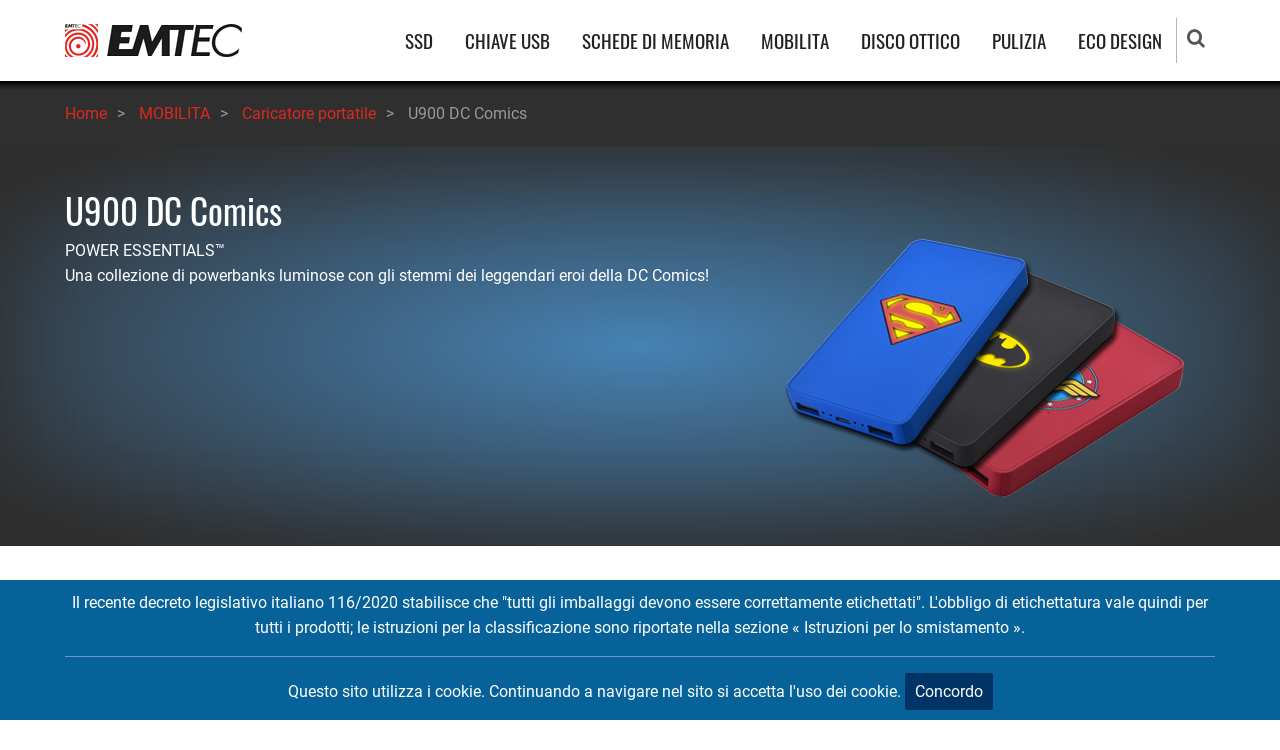

--- FILE ---
content_type: text/html; charset=UTF-8
request_url: https://emtec-international.com/index.php/it/mobility/power-banks/u900-dc-comics
body_size: 8327
content:
<!DOCTYPE html>
<html lang="it" dir="ltr">
  <head>
    <meta charset="utf-8" />
<script async src="https://www.googletagmanager.com/gtag/js?id=G-D34C3R5X7Y"></script>
<script>window.dataLayer = window.dataLayer || [];function gtag(){dataLayer.push(arguments)};gtag("js", new Date());gtag("set", "developer_id.dMDhkMT", true);gtag("config", "G-D34C3R5X7Y", {"groups":"default","page_placeholder":"PLACEHOLDER_page_location","allow_ad_personalization_signals":false});</script>
<meta name="description" content="POWER ESSENTIALS™ Una collezione di powerbanks luminose con gli stemmi dei leggendari eroi della DC Comics!" />
<link rel="canonical" href="https://emtec-international.com/index.php/it/mobility/power-banks/u900-dc-comics" />
<meta name="Generator" content="Drupal 9 (https://www.drupal.org)" />
<meta name="MobileOptimized" content="width" />
<meta name="HandheldFriendly" content="true" />
<meta name="viewport" content="width=device-width, initial-scale=1.0" />
<link rel="icon" href="/sites/default/files/favicon.ico" type="image/vnd.microsoft.icon" />
<link rel="alternate" hreflang="en" href="https://emtec-international.com/index.php/en/mobility/power-banks/u900-dc-comics" />
<link rel="alternate" hreflang="fr" href="https://emtec-international.com/index.php/fr/mobility/power-banks/u900-dc-comics" />
<link rel="alternate" hreflang="de" href="https://emtec-international.com/index.php/de/mobility/power-banks/u900-dc-comics" />
<link rel="alternate" hreflang="it" href="https://emtec-international.com/index.php/it/mobility/power-banks/u900-dc-comics" />
<link rel="alternate" hreflang="es" href="https://emtec-international.com/index.php/es/mobility/power-banks/u900-dc-comics" />

    <title>U900 DC Comics | EMTEC</title>
	    <link rel="preload" as="font" href="/themes/tarapro/fonts/roboto.woff2" type="font/woff2" crossorigin>
    <link rel="preload" as="font" href="/themes/tarapro/fonts/oswald-v29-latin-regular.woff2" type="font/woff2" crossorigin>
	<link rel="manifest" href="/sites/default/files/emtec.webmanifest">
	<link rel="mask-icon" href="/sites/default/files/safari-pinned-tab.svg" color="#5bbad5">
	<meta name="google-site-verification" content="hAwl3Uj0ap5SKF6Zhl9VPkVE9aO2KXsz1AdKciAxmKU">
	<meta name="msapplication-config" content="/sites/default/files/browserconfig.xml">
	<meta name="msapplication-TileColor" content="#dc291e">
	<meta name="theme-color" content="#ffffff">
    <link rel="stylesheet" media="all" href="/sites/default/files/css/css_cNCga_pkEST_sqId8lo0F0KK2f2sLiAHjVLaFa4FzgQ.css" />
<link rel="stylesheet" media="all" href="/sites/default/files/css/css_hQnAwXjSWN6yKaclhVwzpUlzIftgrenERfwuMvSbSHw.css" />

    <script src="/core/assets/vendor/modernizr/modernizr.min.js?v=3.11.7"></script>
<script src="/sites/default/files/js/js_A_PxGf3EV6hVEdQpj0xw-cTsSsFJyKhlHKANlKZNsWo.js"></script>
<script src="/core/misc/modernizr-additional-tests.js?v=3.11.7"></script>

  </head>
  <body class="no-sidebar guest-user page-type-product">
  <div class="loader" style="display:none"></div>
        <a href="#main-content" class="visually-hidden focusable">
      Salta al contenuto principale
    </a>
    
      <div class="dialog-off-canvas-main-canvas" data-off-canvas-main-canvas>
    <header class="header">
  <div class="container">
    <div class="header-container">
          <div class="site-branding">
          <div class="block-region region-site-branding">
    <div id="block-tarapro-branding" class="block">
  
    
  <div class="block-content">
  <div class="site-brand">
  		<div class="site-logo">
         <a href="/it" title="Home" rel="home">
            <img src="/sites/default/files/emtec-logo.png" width="177" height="33" alt="Home">
         </a>
	 </div>
     </div>
  </div>
</div>

  </div>

      </div>
    <div class="header-right">
<div class="mobile-menu">
<i class="fa fa-bars" aria-hidden="true"></i>
</div>
<div class="primary-menu-wrapper">
<div class="menu-wrap">
<div class="close-mobile-menu">X</div>
  <div class="block-region region-primary-menu">
    <nav role="navigation" aria-labelledby="block-tarapro-main-menu-menu" id="block-tarapro-main-menu">
            
  <h2 class="visually-hidden" id="block-tarapro-main-menu-menu">Navigazione principale</h2>
  

        
              <ul class="main-menu">
                            <li  class="main-menu-item expanded">
        <a href="/it/ssd">SSD </a>
                                  <ul class="submenu">
                            <li class="main-menu-item">
        <a href="/it/ssd/internal" data-drupal-link-system-path="taxonomy/term/2">Interno</a>
                  </li>
                        <li class="main-menu-item">
        <a href="/it/ssd/external" data-drupal-link-system-path="taxonomy/term/3">Esterno</a>
                  </li>
        </ul>
  
            </li>
                        <li  class="main-menu-item expanded">
        <a href="/it/drives">CHIAVE USB </a>
                                  <ul class="submenu">
                            <li class="main-menu-item">
        <a href="/it/drives/2.0" data-drupal-link-system-path="taxonomy/term/7">Chiave 2.0</a>
                  </li>
                        <li class="main-menu-item">
        <a href="/it/drives/3.0" data-drupal-link-system-path="taxonomy/term/6">Chiave 3.0</a>
                  </li>
                        <li class="main-menu-item">
        <a href="/it/drives/dual-drives" data-drupal-link-system-path="taxonomy/term/8">Unità Dual</a>
                  </li>
                        <li class="main-menu-item">
        <a href="/it/drives/collectible-3d" data-drupal-link-system-path="taxonomy/term/9">Collezione 3D</a>
                  </li>
                        <li class="main-menu-item">
        <a href="/it/drives/adapters" data-drupal-link-system-path="taxonomy/term/10">Adattatori</a>
                  </li>
        </ul>
  
            </li>
                        <li  class="main-menu-item expanded">
        <a href="/it/memory-cards">SCHEDE DI MEMORIA </a>
                                  <ul class="submenu">
                            <li class="main-menu-item">
        <a href="/memory-cards/sd">SD</a>
                  </li>
                        <li class="main-menu-item">
        <a href="/memory-cards/microsd">microSD</a>
                  </li>
                        <li class="main-menu-item">
        <a href="/it/memory-cards/card-reader" data-drupal-link-system-path="taxonomy/term/14">Lettore di schede</a>
                  </li>
        </ul>
  
            </li>
                        <li  class="main-menu-item expanded">
        <a href="/it/mobility">MOBILITA </a>
                                  <ul class="submenu">
                            <li class="main-menu-item">
        <a href="/it/mobility/power-banks" data-drupal-link-system-path="taxonomy/term/16">Batteria esterna</a>
                  </li>
                        <li class="main-menu-item">
        <a href="/it/mobility/cables" data-drupal-link-system-path="taxonomy/term/18">Cavi</a>
                  </li>
                        <li class="main-menu-item">
        <a href="/it/tag/hub" data-drupal-link-system-path="taxonomy/term/68">Hub</a>
                  </li>
        </ul>
  
            </li>
                        <li  class="main-menu-item expanded">
        <a href="/it/optical-disc">DISCO OTTICO </a>
                                  <ul class="submenu">
                            <li class="main-menu-item">
        <a href="/it/optical-disc/cd" data-drupal-link-system-path="taxonomy/term/22">CD</a>
                  </li>
                        <li class="main-menu-item">
        <a href="/it/optical-disc/dvd" data-drupal-link-system-path="taxonomy/term/23">DVD</a>
                  </li>
                        <li class="main-menu-item">
        <a href="/it/optical-disc/blu-ray" data-drupal-link-system-path="taxonomy/term/24">Blu-Ray</a>
                  </li>
        </ul>
  
            </li>
                        <li class="main-menu-item">
        <a href="/it/cleaning" data-drupal-link-system-path="taxonomy/term/25">PULIZIA</a>
                  </li>
                        <li class="main-menu-item">
        <a href="/it/Environmental%20policy%20-%20Eco%20design" data-drupal-link-system-path="node/494">ECO DESIGN</a>
                  </li>
        </ul>
  


  </nav>

  </div>

</div>
</div>
<div class="full-page-search">
<div class="search-icon"><i class="fa fa-search" aria-hidden="true"></i></div>
<div class="search-box">
  <div class="search-box-close"></div>
  <div class="search-box-content">
      <div class="block-region region-search-box">
    <div class="search-block-form block" data-drupal-selector="search-block-form" id="block-tarapro-search" role="search">
  
      <h3 class="block-title">Cerca</h3>
    
  <div class="block-content">
      <form action="/it/search/node" method="get" id="search-block-form" accept-charset="UTF-8">
  <div class="js-form-item form-item js-form-type-search form-item-keys js-form-item-keys form-no-label">
      <label for="edit-keys--2" class="visually-hidden">Cerca</label>
        <input title="Inserisci i termini da cercare." data-drupal-selector="edit-keys" type="search" id="edit-keys--2" name="keys" value="" size="15" maxlength="128" class="form-search" />

        </div>
<input data-drupal-selector="edit-advanced-form" type="hidden" name="advanced-form" value="1" />
<input data-drupal-selector="edit-f-0" type="hidden" name="f[0]" value="language:it" />
<div data-drupal-selector="edit-actions" class="form-actions js-form-wrapper form-wrapper" id="edit-actions"><input data-drupal-selector="edit-submit" type="submit" id="edit-submit--3" value="Cerca" class="button js-form-submit form-submit" />
</div>

</form>

    </div>
</div>

  </div>

  </div>
  <div class="search-box-close"></div>
</div>
</div>
  </div>
  </div>
  </div>
</header>
<div id="breadcrumb">
   <div class="container">
       <div class="block-region region-breadcrumb">
    <div id="block-tarapro-breadcrumbs" class="block">
  
    
  <div class="block-content">
        <nav class="breadcrumb">
    <ol class="breadcrumb-items">
          <li class="breadcrumb-item">
                  <a href="/index.php/it">Home</a><span class="breadcrumb-item-seperator" aria-hidden="true">></span>
              </li>
          <li class="breadcrumb-item">
                  <a href="/index.php/it/mobility">MOBILITA</a><span class="breadcrumb-item-seperator" aria-hidden="true">></span>
              </li>
          <li class="breadcrumb-item">
                  <a href="/index.php/it/mobility/power-banks">Caricatore portatile</a><span class="breadcrumb-item-seperator" aria-hidden="true">></span>
              </li>
          <li class="breadcrumb-item">
                  U900 DC Comics
              </li>
        </ol>
  </nav>

    </div>
</div>

  </div>

   </div>
</div>
<section id="content-top" class="section">
    <div class="block-region region-content-top">
    <div class="views-element-container block" id="block-views-block-product-block-banner">
  
    
  <div class="block-content">
      <div><div class="js-view-dom-id-09d36b5b8da77f4fb4c22c82fa195a5a6f39c18eae81e7f2262d99850c3b015c">
  
  
  

  
  
  

      <div class="container"><h1>U900 DC Comics</h1><div class="product-image">  <img loading="lazy" src="/sites/default/files/styles/product_400x260_/public/product-image/u900-dc-comics_0.png?itok=z1k8u5wm" width="400" height="260" alt="U900 DC Comics" class="image-field">


</div><div class="summary"><p>POWER ESSENTIALS™<br />
Una collezione di powerbanks luminose con gli stemmi dei leggendari eroi della DC Comics!</p>
</div></div>

    

  
  

  
  
</div>
</div>

    </div>
</div>

  </div>

</section>
<div id="main-wrapper">
  <div class="container">
    <div class="main-container">
      <main id="main" class="page-content">
        <div id="main-content" tabindex="-1"></div>
          <div class="block-region region-content">
    <div data-drupal-messages-fallback class="hidden"></div><article role="article" class="node node-view-mode-full">

  

  <div class="node-content">
    
  <div class="field field--name-field-features field--type-text-long field--label-above">
    <div class="field__label">Caratteristiche</div>
              <div class="field-item"><ul><li>Lo Blazon si illumina quando si tocca la banca del potere!</li>
	<li>Batteria di backup portatile da 5.000 mAh per mantenere il dispositivo mobile carico tutto il giorno</li>
	<li>Blazons dei più famosi supereroi della DC Comics</li>
	<li>Design ultra sottile con indicatore di carica</li>
	<li>Batteria precaricata</li>
	<li>2 Porta USB -A (out)</li>
	<li>1 porta micro -USB (in)</li>
</ul></div>
          </div>
<div class=" specifications-tabs field-group-tabs-wrapper"><div data-horizontal-tabs class="horizontal-tabs clearfix">
  <ul data-horizontal-tabs-list class="horizontal-tabs-list visually-hidden"></ul>
  <div data-horizontal-tabs-panes><input class="horizontal-tabs-active-tab" type="hidden" />
<details class="specifications js-form-wrapper form-wrapper" id="edit-group-technical-specifications" open="open">    <summary role="button" aria-controls="edit-group-technical-specifications" aria-expanded="true" aria-pressed="true">Technical specifications</summary><div class="form-details-wrapper">
    
  <div class="field field--name-field-output field--type-text-long field--label-above">
    <div class="field__label">Uscita</div>
              <div class="field-item"><p><span>USB</span><span>-</span><span>A: 5V/2A</span></p>
</div>
          </div>

  <div class="field field--name-field-input field--type-string field--label-above">
    <div class="field__label">Ingresso</div>
              <div class="field-item">Micro-USB: 5V/2A</div>
          </div>

  <div class="field field--name-field-lifecycle field--type-string field--label-above">
    <div class="field__label">Ciclo di vita</div>
              <div class="field-item">Più di 300 cicli (a pieno carico)</div>
          </div>

  <div class="field field--name-field-product-dimensions field--type-string field--label-above">
    <div class="field__label">Dimensioni prodotto</div>
              <div class="field-item">120 x 65x 13 mm, 125g</div>
          </div>

  <div class="field field--name-field-package-content field--type-string field--label-above">
    <div class="field__label">Contenuto pacchetto</div>
              <div class="field-item">Batteria di backup portatile, cavo di ricarica micro-USB, manuale</div>
          </div>

  <div class="field field--name-field-safety-features field--type-string field--label-above">
    <div class="field__label">Caratteristiche di sicurezza</div>
              <div class="field-item">Controllo del carico, protezione da sovraccarico, protezione da corto circuito, protezione da surriscaldamento</div>
          </div>
</div>
</details>
<details id="edit-group-product-resources" class="js-form-wrapper form-wrapper">    <summary role="button" aria-controls="edit-group-product-resources" aria-expanded="false" aria-pressed="false">Product Resources</summary><div class="form-details-wrapper">
    
      <div>
              <div class="field-item"><span class="file file--mime-application-pdf file--application-pdf"><a href="/index.php/sites/default/files/product-files/dc-comics-u900-en-datasheet_2.pdf" type="application/pdf" title="dc-comics-u900-en-datasheet_2.pdf">Datasheet</a></span>
</div>
          </div>
  </div>
</details>
<details class="product-pictures js-form-wrapper form-wrapper" id="edit-group-product-pictures">    <summary role="button" aria-controls="edit-group-product-pictures" aria-expanded="false" aria-pressed="false">Product Pictures</summary><div class="form-details-wrapper">
    
      <div>
              <div class="field-item">
<a href="https://emtec-international.com/sites/default/files/styles/colorbox/public/product-images/u900-superman-3r.png?itok=imi7MZ-E" aria-controls="colorbox" aria-label="{&quot;alt&quot;:&quot;U900 Superman right 3/4&quot;}" role="button"  title="U900 Superman right 3/4" data-colorbox-gallery="gallery-product-277-JP7dCF_9o0k" class="colorbox" data-cbox-img-attrs="{&quot;alt&quot;:&quot;U900 Superman right 3/4&quot;}"><img src="/sites/default/files/styles/thumbnail/public/product-images/u900-superman-3r.png.webp?itok=RvfbWN1u" width="100" height="77" alt="U900 Superman right 3/4" loading="lazy" class="image-field">

</a>
</div>
              <div class="field-item">
<a href="https://emtec-international.com/sites/default/files/styles/colorbox/public/product-images/u900-batman-3l.png?itok=i6ksf5WH" aria-controls="colorbox" aria-label="{&quot;alt&quot;:&quot;U900 Superman left 3/4&quot;}" role="button"  title="U900 Superman left 3/4" data-colorbox-gallery="gallery-product-277-JP7dCF_9o0k" class="colorbox" data-cbox-img-attrs="{&quot;alt&quot;:&quot;U900 Superman left 3/4&quot;}"><img src="/sites/default/files/styles/thumbnail/public/product-images/u900-batman-3l.png.webp?itok=5xOsxjAO" width="100" height="95" alt="U900 Superman left 3/4" loading="lazy" class="image-field">

</a>
</div>
              <div class="field-item">
<a href="https://emtec-international.com/sites/default/files/styles/colorbox/public/product-images/u900-superman-front.png?itok=r3q_ltmK" aria-controls="colorbox" aria-label="{&quot;alt&quot;:&quot;U900 Superman front&quot;}" role="button"  title="U900 Superman front" data-colorbox-gallery="gallery-product-277-JP7dCF_9o0k" class="colorbox" data-cbox-img-attrs="{&quot;alt&quot;:&quot;U900 Superman front&quot;}"><img src="/sites/default/files/styles/thumbnail/public/product-images/u900-superman-front.png.webp?itok=WM-3aDO-" width="61" height="100" alt="U900 Superman front" loading="lazy" class="image-field">

</a>
</div>
              <div class="field-item">
<a href="https://emtec-international.com/sites/default/files/styles/colorbox/public/product-images/u900-superman-back.png?itok=Bo2cqHr1" aria-controls="colorbox" aria-label="{&quot;alt&quot;:&quot;U900 Superman back&quot;}" role="button"  title="U900 Superman back" data-colorbox-gallery="gallery-product-277-JP7dCF_9o0k" class="colorbox" data-cbox-img-attrs="{&quot;alt&quot;:&quot;U900 Superman back&quot;}"><img src="/sites/default/files/styles/thumbnail/public/product-images/u900-superman-back.png.webp?itok=gSHaP8WF" width="60" height="100" alt="U900 Superman back" loading="lazy" class="image-field">

</a>
</div>
              <div class="field-item">
<a href="https://emtec-international.com/sites/default/files/styles/colorbox/public/product-images/u900-superman-front-pack.png?itok=CwvgfT3X" aria-controls="colorbox" aria-label="{&quot;alt&quot;:&quot;U900 Superman pack front&quot;}" role="button"  title="U900 Superman pack front" data-colorbox-gallery="gallery-product-277-JP7dCF_9o0k" class="colorbox" data-cbox-img-attrs="{&quot;alt&quot;:&quot;U900 Superman pack front&quot;}"><img src="/sites/default/files/styles/thumbnail/public/product-images/u900-superman-front-pack.png.webp?itok=WT_jwrJh" width="62" height="100" alt="U900 Superman pack front" loading="lazy" class="image-field">

</a>
</div>
              <div class="field-item">
<a href="https://emtec-international.com/sites/default/files/styles/colorbox/public/product-images/u900-superman-back-pack.png?itok=3Rd4NPi_" aria-controls="colorbox" aria-label="{&quot;alt&quot;:&quot;U900 Superman pack back&quot;}" role="button"  title="U900 Superman pack back" data-colorbox-gallery="gallery-product-277-JP7dCF_9o0k" class="colorbox" data-cbox-img-attrs="{&quot;alt&quot;:&quot;U900 Superman pack back&quot;}"><img src="/sites/default/files/styles/thumbnail/public/product-images/u900-superman-back-pack.png.webp?itok=uvY5HDMe" width="64" height="100" alt="U900 Superman pack back" loading="lazy" class="image-field">

</a>
</div>
              <div class="field-item">
<a href="https://emtec-international.com/sites/default/files/styles/colorbox/public/product-images/u900-superman-situation.png?itok=iF7Y5fVr" aria-controls="colorbox" aria-label="{&quot;alt&quot;:&quot;U900 Superman Situation&quot;}" role="button"  title="U900 Superman Situation" data-colorbox-gallery="gallery-product-277-JP7dCF_9o0k" class="colorbox" data-cbox-img-attrs="{&quot;alt&quot;:&quot;U900 Superman Situation&quot;}"><img src="/sites/default/files/styles/thumbnail/public/product-images/u900-superman-situation.png.webp?itok=UIH7Ociu" width="100" height="100" alt="U900 Superman Situation" loading="lazy" class="image-field">

</a>
</div>
              <div class="field-item">
<a href="https://emtec-international.com/sites/default/files/styles/colorbox/public/product-images/u900-batman-3r.png?itok=DvMngvvg" aria-controls="colorbox" aria-label="{&quot;alt&quot;:&quot;U900 Batman right 3/4&quot;}" role="button"  title="U900 Batman right 3/4" data-colorbox-gallery="gallery-product-277-JP7dCF_9o0k" class="colorbox" data-cbox-img-attrs="{&quot;alt&quot;:&quot;U900 Batman right 3/4&quot;}"><img src="/sites/default/files/styles/thumbnail/public/product-images/u900-batman-3r.png.webp?itok=TlLyR9PP" width="100" height="78" alt="U900 Batman right 3/4" loading="lazy" class="image-field">

</a>
</div>
              <div class="field-item">
<a href="https://emtec-international.com/sites/default/files/styles/colorbox/public/product-images/u900-batman-3l_0.png?itok=9AOs92me" aria-controls="colorbox" aria-label="{&quot;alt&quot;:&quot;U900 Batman left 3/4&quot;}" role="button"  title="U900 Batman left 3/4" data-colorbox-gallery="gallery-product-277-JP7dCF_9o0k" class="colorbox" data-cbox-img-attrs="{&quot;alt&quot;:&quot;U900 Batman left 3/4&quot;}"><img src="/sites/default/files/styles/thumbnail/public/product-images/u900-batman-3l_0.png.webp?itok=J6D-kdNV" width="100" height="95" alt="U900 Batman left 3/4" loading="lazy" class="image-field">

</a>
</div>
              <div class="field-item">
<a href="https://emtec-international.com/sites/default/files/styles/colorbox/public/product-images/u900-batman-front.png?itok=HaHZyL4n" aria-controls="colorbox" aria-label="{&quot;alt&quot;:&quot;U900 Batman front&quot;}" role="button"  title="U900 Batman front" data-colorbox-gallery="gallery-product-277-JP7dCF_9o0k" class="colorbox" data-cbox-img-attrs="{&quot;alt&quot;:&quot;U900 Batman front&quot;}"><img src="/sites/default/files/styles/thumbnail/public/product-images/u900-batman-front.png.webp?itok=S3HLdn6C" width="59" height="100" alt="U900 Batman front" loading="lazy" class="image-field">

</a>
</div>
              <div class="field-item">
<a href="https://emtec-international.com/sites/default/files/styles/colorbox/public/product-images/u900-batman-back.png?itok=6_noBN_e" aria-controls="colorbox" aria-label="{&quot;alt&quot;:&quot;U900 Batman back&quot;}" role="button"  title="U900 Batman back" data-colorbox-gallery="gallery-product-277-JP7dCF_9o0k" class="colorbox" data-cbox-img-attrs="{&quot;alt&quot;:&quot;U900 Batman back&quot;}"><img src="/sites/default/files/styles/thumbnail/public/product-images/u900-batman-back.png.webp?itok=IlwBgkjv" width="56" height="100" alt="U900 Batman back" loading="lazy" class="image-field">

</a>
</div>
              <div class="field-item">
<a href="https://emtec-international.com/sites/default/files/styles/colorbox/public/product-images/u900-batman-front-pack.png?itok=BuOUDQ9k" aria-controls="colorbox" aria-label="{&quot;alt&quot;:&quot;U900 Batman pack front&quot;}" role="button"  title="U900 Batman pack front" data-colorbox-gallery="gallery-product-277-JP7dCF_9o0k" class="colorbox" data-cbox-img-attrs="{&quot;alt&quot;:&quot;U900 Batman pack front&quot;}"><img src="/sites/default/files/styles/thumbnail/public/product-images/u900-batman-front-pack.png.webp?itok=AkFiMbij" width="69" height="100" alt="U900 Batman pack front" loading="lazy" class="image-field">

</a>
</div>
              <div class="field-item">
<a href="https://emtec-international.com/sites/default/files/styles/colorbox/public/product-images/u900-batman-back-pack.png?itok=cgl369ZJ" aria-controls="colorbox" aria-label="{&quot;alt&quot;:&quot;U900 Batman pack back&quot;}" role="button"  title="U900 Batman pack back" data-colorbox-gallery="gallery-product-277-JP7dCF_9o0k" class="colorbox" data-cbox-img-attrs="{&quot;alt&quot;:&quot;U900 Batman pack back&quot;}"><img src="/sites/default/files/styles/thumbnail/public/product-images/u900-batman-back-pack.png.webp?itok=dd9xKpyF" width="54" height="100" alt="U900 Batman pack back" loading="lazy" class="image-field">

</a>
</div>
              <div class="field-item">
<a href="https://emtec-international.com/sites/default/files/styles/colorbox/public/product-images/u900-batman-situation.png?itok=HzN2x8d7" aria-controls="colorbox" aria-label="{&quot;alt&quot;:&quot;U900 Batman Situation&quot;}" role="button"  title="U900 Batman Situation" data-colorbox-gallery="gallery-product-277-JP7dCF_9o0k" class="colorbox" data-cbox-img-attrs="{&quot;alt&quot;:&quot;U900 Batman Situation&quot;}"><img src="/sites/default/files/styles/thumbnail/public/product-images/u900-batman-situation.png.webp?itok=9jrGN6V7" width="100" height="100" alt="U900 Batman Situation" loading="lazy" class="image-field">

</a>
</div>
              <div class="field-item">
<a href="https://emtec-international.com/sites/default/files/styles/colorbox/public/product-images/u900-wwoman-3r.png?itok=yNswoAg6" aria-controls="colorbox" aria-label="{&quot;alt&quot;:&quot;U900 Wonder Woman right 3/4&quot;}" role="button"  title="U900 Wonder Woman right 3/4" data-colorbox-gallery="gallery-product-277-JP7dCF_9o0k" class="colorbox" data-cbox-img-attrs="{&quot;alt&quot;:&quot;U900 Wonder Woman right 3/4&quot;}"><img src="/sites/default/files/styles/thumbnail/public/product-images/u900-wwoman-3r.png.webp?itok=HwgCDSAn" width="100" height="75" alt="U900 Wonder Woman right 3/4" loading="lazy" class="image-field">

</a>
</div>
              <div class="field-item">
<a href="https://emtec-international.com/sites/default/files/styles/colorbox/public/product-images/u900-wwoman-3l.png.png?itok=pO3KuFZD" aria-controls="colorbox" aria-label="{&quot;alt&quot;:&quot;U900 Wonder Woman left 3/4&quot;}" role="button"  title="U900 Wonder Woman left 3/4" data-colorbox-gallery="gallery-product-277-JP7dCF_9o0k" class="colorbox" data-cbox-img-attrs="{&quot;alt&quot;:&quot;U900 Wonder Woman left 3/4&quot;}"><img src="/sites/default/files/styles/thumbnail/public/product-images/u900-wwoman-3l.png.png.webp?itok=umpM4URC" width="100" height="91" alt="U900 Wonder Woman left 3/4" loading="lazy" class="image-field">

</a>
</div>
              <div class="field-item">
<a href="https://emtec-international.com/sites/default/files/styles/colorbox/public/product-images/u900-wwoman-front.png?itok=a-Ziauwp" aria-controls="colorbox" aria-label="{&quot;alt&quot;:&quot;U900 Wonder Woman front&quot;}" role="button"  title="U900 Wonder Woman front" data-colorbox-gallery="gallery-product-277-JP7dCF_9o0k" class="colorbox" data-cbox-img-attrs="{&quot;alt&quot;:&quot;U900 Wonder Woman front&quot;}"><img src="/sites/default/files/styles/thumbnail/public/product-images/u900-wwoman-front.png.webp?itok=ED555cW9" width="62" height="100" alt="U900 Wonder Woman front" loading="lazy" class="image-field">

</a>
</div>
              <div class="field-item">
<a href="https://emtec-international.com/sites/default/files/styles/colorbox/public/product-images/u900-wwoman-back.png?itok=7SReEIUt" aria-controls="colorbox" aria-label="{&quot;alt&quot;:&quot;U900 Wonder Woman back&quot;}" role="button"  title="U900 Wonder Woman back" data-colorbox-gallery="gallery-product-277-JP7dCF_9o0k" class="colorbox" data-cbox-img-attrs="{&quot;alt&quot;:&quot;U900 Wonder Woman back&quot;}"><img src="/sites/default/files/styles/thumbnail/public/product-images/u900-wwoman-back.png.webp?itok=Ut4IQ16q" width="61" height="100" alt="U900 Wonder Woman back" loading="lazy" class="image-field">

</a>
</div>
              <div class="field-item">
<a href="https://emtec-international.com/sites/default/files/styles/colorbox/public/product-images/u900-wwoman-front-pack.png?itok=IhvWYkkK" aria-controls="colorbox" aria-label="{&quot;alt&quot;:&quot;U900 Wonder Woman front pack&quot;}" role="button"  title="U900 Wonder Woman front pack" data-colorbox-gallery="gallery-product-277-JP7dCF_9o0k" class="colorbox" data-cbox-img-attrs="{&quot;alt&quot;:&quot;U900 Wonder Woman front pack&quot;}"><img src="/sites/default/files/styles/thumbnail/public/product-images/u900-wwoman-front-pack.png.webp?itok=FsgbZLXC" width="63" height="100" alt="U900 Wonder Woman front pack" loading="lazy" class="image-field">

</a>
</div>
              <div class="field-item">
<a href="https://emtec-international.com/sites/default/files/styles/colorbox/public/product-images/u900-wwoman-back-pack.png?itok=ftTrKSEM" aria-controls="colorbox" aria-label="{&quot;alt&quot;:&quot;U900 Wonder Woman back pack&quot;}" role="button"  title="U900 Wonder Woman back pack" data-colorbox-gallery="gallery-product-277-JP7dCF_9o0k" class="colorbox" data-cbox-img-attrs="{&quot;alt&quot;:&quot;U900 Wonder Woman back pack&quot;}"><img src="/sites/default/files/styles/thumbnail/public/product-images/u900-wwoman-back-pack.png.webp?itok=Q7AqFhOU" width="65" height="100" alt="U900 Wonder Woman back pack" loading="lazy" class="image-field">

</a>
</div>
              <div class="field-item">
<a href="https://emtec-international.com/sites/default/files/styles/colorbox/public/product-images/3.png?itok=I851C7MG" aria-controls="colorbox" aria-label="{&quot;alt&quot;:&quot;U900 Wonder Woman Situation&quot;}" role="button"  title="U900 Wonder Woman Situation" data-colorbox-gallery="gallery-product-277-JP7dCF_9o0k" class="colorbox" data-cbox-img-attrs="{&quot;alt&quot;:&quot;U900 Wonder Woman Situation&quot;}"><img src="/sites/default/files/styles/thumbnail/public/product-images/3.png.webp?itok=1Ik4yc89" width="100" height="100" alt="U900 Wonder Woman Situation" loading="lazy" class="image-field">

</a>
</div>
          </div>
  </div>
</details>
<details class="product-code js-form-wrapper form-wrapper" id="edit-group-product-code">    <summary role="button" aria-controls="edit-group-product-code" aria-expanded="false" aria-pressed="false">Product code</summary><div class="form-details-wrapper">
    
  <div class="field field--name-field-product-code field--type-string field--label-above">
    <div class="field__label">Codice prodotto</div>
          <div class="field__items">
              <div class="field-item">ECCHA5U900DC01</div>
          <div class="field-item">ECCHA5U900DC02</div>
          <div class="field-item">ECCHA5U900DC03</div>
              </div>
      </div>

  <div class="field field--name-field-product-description field--type-string field--label-above">
    <div class="field__label">Product Description</div>
          <div class="field__items">
              <div class="field-item">Emtec Power Essentials 5000mAh Superman</div>
          <div class="field-item">Emtec Power Essentials 5000mAh Batman</div>
          <div class="field-item">Emtec Power Essentials 5000mAh WW</div>
              </div>
      </div>
</div>
</details>
</div>
</div>
</div><div class="node-taxonomy-container">
      <h3 class="term-title"><i class="fa fa-bookmark"></i> Tag correlati</h3>
    <ul class="taxonomy-terms">
          <li class="taxonomy-term"><a href="/index.php/it/tag/dc-comics" hreflang="it">DC Comics</a></li>
          <li class="taxonomy-term"><a href="/index.php/it/tag/licenses" hreflang="it">Licenses</a></li>
          <li class="taxonomy-term"><a href="/index.php/it/tag/micro-usb" hreflang="it">Micro-USB</a></li>
      </ul>
</div> <!--/.node-taxonomy-container -->

  </div>
</article>

  </div>

              </main>
                </div>
  </div>
</div>
<footer id="footer">
  <div class="footer">
    <div class="container">
         <section class="footer-blocks">
	    <h2 class="visually-hidden">Footer navigation</h2>
                  <div class="footer-block footer-one">
              <div class="block-region region-footer-first">
    <nav role="navigation" aria-labelledby="block-companyinfo-menu" id="block-companyinfo">
      
  <h2 id="block-companyinfo-menu">Azienda</h2>
  

        
              <ul class="menu">
                          <li class="menu-item menu-item-level-1">
                    <a href="/it/legal" title="Legal information" data-drupal-link-system-path="node/2">Legale</a>

                  </li>
                      <li class="menu-item menu-item-level-1">
                    <a href="/it/company-profile" title="Company profile" data-drupal-link-system-path="node/3">Profilo aziendale</a>

                  </li>
                      <li class="menu-item menu-item-level-1">
                    <a href="/it/distributors" title="Distributors" data-drupal-link-system-path="distributors">Distributori</a>

                  </li>
                      <li class="menu-item menu-item-level-1">
                    <a href="/it/where-to-buy" title="Where to buy?" data-drupal-link-system-path="where-to-buy">Dove acquistare?</a>

                  </li>
          </ul>
  


  </nav>

  </div>

          </div>
                          <div class="footer-block footer-two">
              <div class="block-region region-footer-second">
    <nav role="navigation" aria-labelledby="block-community-menu" id="block-community">
      
  <h2 id="block-community-menu">Comunità</h2>
  

        
              <ul class="menu">
                          <li class="menu-item menu-item-level-1">
                    <a href="/it/press-releases" title="Press releases" data-drupal-link-system-path="press-releases">Comunicati stampa</a>

                  </li>
                      <li class="menu-item menu-item-level-1">
                    <a href="/it/photos" title="Event Photos" data-drupal-link-system-path="photos">Foto degli eventi</a>

                  </li>
                      <li class="menu-item menu-item-level-1">
                    <a href="/it/ambassadors" title="Photo Ambassadors" data-drupal-link-system-path="ambassadors">Foto Ambasciatori</a>

                  </li>
          </ul>
  


  </nav>

  </div>

          </div>
                          <div class="footer-block footer-three">
              <div class="block-region region-footer-third">
    <nav role="navigation" aria-labelledby="block-productresources-menu" id="block-productresources">
      
  <h2 id="block-productresources-menu">Risorse Prodotto</h2>
  

        
              <ul class="menu">
                          <li class="menu-item menu-item-level-1">
                    <a href="/it/catalogs" title="Product Catalogs" data-drupal-link-system-path="node/147">Cataloghi prodotti</a>

                  </li>
                      <li class="menu-item menu-item-level-1">
                    <a href="/it/product-manuals" title="Product Manuals" data-drupal-link-system-path="product-manuals">Documentaioni &amp; manueli</a>

                  </li>
                      <li class="menu-item menu-item-level-1">
                    <a href="/it/product-formers" title="Discontinued Products" data-drupal-link-system-path="product-formers">Prodotti fuori produzione</a>

                  </li>
                      <li class="menu-item menu-item-level-1">
                    <a href="/it/firmware" title="Firmware" data-drupal-link-system-path="firmware">Firmware</a>

                  </li>
          </ul>
  


  </nav>

  </div>

          </div>
                          <div class="footer-block footer-block-last">
              <div class="block-region region-footer-fourth">
    <nav role="navigation" aria-labelledby="block-servicesupport-menu" id="block-servicesupport">
      
  <h2 id="block-servicesupport-menu">Servizio &amp; supporto</h2>
  

        
              <ul class="menu">
                          <li class="menu-item menu-item-level-1">
                    <a href="/it/support_compliance" title="Support &amp; Compliance" data-drupal-link-system-path="node/567">Support &amp; Compliance</a>

                  </li>
                      <li class="menu-item menu-item-level-1">
                    <a href="/it/faq" title="Frequently Asked Questions" data-drupal-link-system-path="faq">Domande Frequenti</a>

                  </li>
                      <li class="menu-item menu-item-level-1">
                    <a href="/it/Environmental%20policy%20-%20Eco%20design" title="/Environmental policy - Eco design" data-drupal-link-system-path="node/494">Politica ambientale</a>

                  </li>
                      <li class="menu-item menu-item-level-1">
                    <a href="/it/warranty" title="Warranty" data-drupal-link-system-path="node/4">Garanzia</a>

                  </li>
          </ul>
  


  </nav>

  </div>

          </div>
             </section>
	</div>
       <div class="social-and-lang">
     <div class="container">
      <section class="footer-bottom-middle">
              <h2 class="visually-hidden">Social icons</h2>
		<ul class="social-icons">
      <li><a href="https://www.facebook.com/EMTEC/" title="Facebook" target="_blank"><i class="fa fa-facebook" aria-hidden="true"></i></a></li>
          <li><a href="https://www.instagram.com/emtec.official/" title="Instagram" target="_blank"><i class="fa fa-instagram" aria-hidden="true"></i></a></li>
        <li><a href="https://in.linkedin.com/company/emtec" title="Linkedin" target="_blank"><i class="fa fa-linkedin" aria-hidden="true"></i></a></li>
        <li><a href="https://www.youtube.com/user/emtecintl" title="Youtube" target="_blank"><i class="fa fa-youtube" aria-hidden="true"></i></a></li>
                </ul>
          </section>
        <div class="footer-bottom">
          <div class="block-region region-footer-bottom">
    <div class="language-switcher-language-url block" id="block-languageswitcher" role="navigation">
  
    
  <div class="block-content">
      <ul class="links"><li hreflang="en" data-drupal-link-system-path="node/277" class="en"><a href="/index.php/en/mobility/power-banks/u900-dc-comics" class="language-link" hreflang="en" data-drupal-link-system-path="node/277">English</a></li><li hreflang="fr" data-drupal-link-system-path="node/277" class="fr"><a href="/index.php/fr/mobility/power-banks/u900-dc-comics" class="language-link" hreflang="fr" data-drupal-link-system-path="node/277">French</a></li><li hreflang="de" data-drupal-link-system-path="node/277" class="de"><a href="/index.php/de/mobility/power-banks/u900-dc-comics" class="language-link" hreflang="de" data-drupal-link-system-path="node/277">Deutsch</a></li><li hreflang="it" data-drupal-link-system-path="node/277" class="it is-active"><a href="/index.php/it/mobility/power-banks/u900-dc-comics" class="language-link is-active" hreflang="it" data-drupal-link-system-path="node/277">Italian</a></li><li hreflang="es" data-drupal-link-system-path="node/277" class="es"><a href="/index.php/es/mobility/power-banks/u900-dc-comics" class="language-link" hreflang="es" data-drupal-link-system-path="node/277">Español</a></li></ul>
    </div>
</div>

  </div>

    </div>
	</div>
	</div>
        <div class="copyright">
                  <p>Copyright &copy; 2026 EMTEC, All rights reserved.<br/>
		  <span>EMTEC® IS A REGISTERED TRADEMARK OF THE DEXXON GROUP.</span></p>
              </div>
      </div>
</footer>
  <div class="cookiealert" role="alert">
  <div class="container">
      	    Il recente decreto legislativo italiano 116/2020 stabilisce che "tutti gli imballaggi devono essere correttamente etichettati". L'obbligo di etichettatura vale quindi per tutti i prodotti; le istruzioni per la classificazione sono riportate nella sezione « Istruzioni per lo smistamento ».<hr>Questo sito utilizza i cookie. Continuando a navigare nel sito si accetta l'uso dei cookie.
            <button type="button" class="acceptcookies" aria-label="Close">Concordo</button>
  </div>
</div>
<div class="scrolltop"><i class="fa fa-chevron-up" aria-hidden="true"></i></div>

  </div>

    
  
    <script type="application/json" data-drupal-selector="drupal-settings-json">{"path":{"baseUrl":"\/index.php\/","scriptPath":null,"pathPrefix":"it\/","currentPath":"node\/277","currentPathIsAdmin":false,"isFront":false,"currentLanguage":"it"},"pluralDelimiter":"\u0003","suppressDeprecationErrors":true,"google_analytics":{"account":"G-D34C3R5X7Y","trackOutbound":true,"trackMailto":true,"trackTel":true,"trackDownload":true,"trackDownloadExtensions":"7z|aac|arc|arj|asf|asx|avi|bin|csv|doc(x|m)?|dot(x|m)?|exe|flv|gif|gz|gzip|hqx|jar|jpe?g|js|mp(2|3|4|e?g)|mov(ie)?|msi|msp|pdf|phps|png|ppt(x|m)?|pot(x|m)?|pps(x|m)?|ppam|sld(x|m)?|thmx|qtm?|ra(m|r)?|sea|sit|tar|tgz|torrent|txt|wav|wma|wmv|wpd|xls(x|m|b)?|xlt(x|m)|xlam|xml|z|zip","trackColorbox":true},"blazy":{"loadInvisible":false,"offset":100,"saveViewportOffsetDelay":50,"validateDelay":25,"container":"","loader":true,"unblazy":false,"visibleClass":false},"blazyIo":{"disconnect":false,"rootMargin":"0px","threshold":[0,0.25,0.5,0.75,1]},"slick":{"accessibility":true,"adaptiveHeight":false,"autoplay":false,"autoplaySpeed":3000,"pauseOnHover":true,"pauseOnDotsHover":false,"pauseOnFocus":true,"arrows":true,"downArrow":false,"downArrowTarget":"","downArrowOffset":0,"centerMode":false,"centerPadding":"50px","dots":false,"dotsClass":"slick-dots","draggable":true,"fade":false,"focusOnSelect":false,"infinite":true,"initialSlide":0,"lazyLoad":"ondemand","mouseWheel":false,"randomize":false,"rtl":false,"rows":1,"slidesPerRow":1,"slide":"","slidesToShow":1,"slidesToScroll":1,"speed":500,"swipe":true,"swipeToSlide":false,"edgeFriction":0.35,"touchMove":true,"touchThreshold":5,"useCSS":true,"cssEase":"ease","cssEaseBezier":"","cssEaseOverride":"","useTransform":true,"easing":"linear","variableWidth":false,"vertical":false,"verticalSwiping":false,"waitForAnimate":true},"ckeditorAccordion":{"accordionStyle":{"collapseAll":null,"keepRowsOpen":null}},"field_group":{"tabs":{"mode":"default","context":"view","settings":{"classes":"specifications-tabs","show_empty_fields":false,"id":"","direction":"horizontal","width_breakpoint":640}},"tab":{"mode":"default","context":"view","settings":{"classes":"specifications","show_empty_fields":false,"id":"","formatter":"open","description":""}}},"widthBreakpoint":640,"colorbox":{"opacity":"0.85","current":"{current} di {total}","previous":"\u00ab Prec","next":"Succ \u00bb","close":"Chiudi","maxWidth":"98%","maxHeight":"98%","fixed":true,"mobiledetect":true,"mobiledevicewidth":"360px"},"ajaxTrustedUrl":{"\/it\/search\/node":true},"user":{"uid":0,"permissionsHash":"ac7ffce216c8b320ee7db0e377fd0941d9633a192c7ca4945ec07a4580fd07eb"}}</script>
<script src="/sites/default/files/js/js_VZR2dcFLepy7ieGxscXYEKLkrwe3nFbKNiftWyBc4jU.js"></script>

<script>
  jQuery(document).ready(function() {
    jQuery(".loader").fadeOut( 'slow' );
  });
</script>

  </body>
</html>


--- FILE ---
content_type: text/css
request_url: https://emtec-international.com/sites/default/files/css/css_hQnAwXjSWN6yKaclhVwzpUlzIftgrenERfwuMvSbSHw.css
body_size: 11225
content:
@-webkit-keyframes bounce{from,20%,53%,80%,to{-webkit-animation-timing-function:cubic-bezier(0.215,0.61,0.355,1);animation-timing-function:cubic-bezier(0.215,0.61,0.355,1);-webkit-transform:translate3d(0,0,0);transform:translate3d(0,0,0)}40%,43%{-webkit-animation-timing-function:cubic-bezier(0.755,0.05,0.855,0.06);animation-timing-function:cubic-bezier(0.755,0.05,0.855,0.06);-webkit-transform:translate3d(0,-30px,0);transform:translate3d(0,-30px,0)}70%{-webkit-animation-timing-function:cubic-bezier(0.755,0.05,0.855,0.06);animation-timing-function:cubic-bezier(0.755,0.05,0.855,0.06);-webkit-transform:translate3d(0,-15px,0);transform:translate3d(0,-15px,0)}90%{-webkit-transform:translate3d(0,-4px,0);transform:translate3d(0,-4px,0)}}@keyframes bounce{from,20%,53%,80%,to{-webkit-animation-timing-function:cubic-bezier(0.215,0.61,0.355,1);animation-timing-function:cubic-bezier(0.215,0.61,0.355,1);-webkit-transform:translate3d(0,0,0);transform:translate3d(0,0,0)}40%,43%{-webkit-animation-timing-function:cubic-bezier(0.755,0.05,0.855,0.06);animation-timing-function:cubic-bezier(0.755,0.05,0.855,0.06);-webkit-transform:translate3d(0,-30px,0);transform:translate3d(0,-30px,0)}70%{-webkit-animation-timing-function:cubic-bezier(0.755,0.05,0.855,0.06);animation-timing-function:cubic-bezier(0.755,0.05,0.855,0.06);-webkit-transform:translate3d(0,-15px,0);transform:translate3d(0,-15px,0)}90%{-webkit-transform:translate3d(0,-4px,0);transform:translate3d(0,-4px,0)}}.bounce{-webkit-animation-name:bounce;animation-name:bounce;-webkit-transform-origin:center bottom;transform-origin:center bottom}@-webkit-keyframes bounceIn{from,20%,40%,60%,80%,to{-webkit-animation-timing-function:cubic-bezier(0.215,0.61,0.355,1);animation-timing-function:cubic-bezier(0.215,0.61,0.355,1)}0%{opacity:0;-webkit-transform:scale3d(0.3,0.3,0.3);transform:scale3d(0.3,0.3,0.3)}20%{-webkit-transform:scale3d(1.1,1.1,1.1);transform:scale3d(1.1,1.1,1.1)}40%{-webkit-transform:scale3d(0.9,0.9,0.9);transform:scale3d(0.9,0.9,0.9)}60%{opacity:1;-webkit-transform:scale3d(1.03,1.03,1.03);transform:scale3d(1.03,1.03,1.03)}80%{-webkit-transform:scale3d(0.97,0.97,0.97);transform:scale3d(0.97,0.97,0.97)}to{opacity:1;-webkit-transform:scale3d(1,1,1);transform:scale3d(1,1,1)}}@keyframes bounceIn{from,20%,40%,60%,80%,to{-webkit-animation-timing-function:cubic-bezier(0.215,0.61,0.355,1);animation-timing-function:cubic-bezier(0.215,0.61,0.355,1)}0%{opacity:0;-webkit-transform:scale3d(0.3,0.3,0.3);transform:scale3d(0.3,0.3,0.3)}20%{-webkit-transform:scale3d(1.1,1.1,1.1);transform:scale3d(1.1,1.1,1.1)}40%{-webkit-transform:scale3d(0.9,0.9,0.9);transform:scale3d(0.9,0.9,0.9)}60%{opacity:1;-webkit-transform:scale3d(1.03,1.03,1.03);transform:scale3d(1.03,1.03,1.03)}80%{-webkit-transform:scale3d(0.97,0.97,0.97);transform:scale3d(0.97,0.97,0.97)}to{opacity:1;-webkit-transform:scale3d(1,1,1);transform:scale3d(1,1,1)}}.bounceIn{-webkit-animation-duration:0.75s;animation-duration:0.75s;-webkit-animation-name:bounceIn;animation-name:bounceIn}@-webkit-keyframes bounceOut{20%{-webkit-transform:scale3d(0.9,0.9,0.9);transform:scale3d(0.9,0.9,0.9)}50%,55%{opacity:1;-webkit-transform:scale3d(1.1,1.1,1.1);transform:scale3d(1.1,1.1,1.1)}to{opacity:0;-webkit-transform:scale3d(0.3,0.3,0.3);transform:scale3d(0.3,0.3,0.3)}}@keyframes bounceOut{20%{-webkit-transform:scale3d(0.9,0.9,0.9);transform:scale3d(0.9,0.9,0.9)}50%,55%{opacity:1;-webkit-transform:scale3d(1.1,1.1,1.1);transform:scale3d(1.1,1.1,1.1)}to{opacity:0;-webkit-transform:scale3d(0.3,0.3,0.3);transform:scale3d(0.3,0.3,0.3)}}.bounceOut{-webkit-animation-duration:0.75s;animation-duration:0.75s;-webkit-animation-name:bounceOut;animation-name:bounceOut}@-webkit-keyframes pulse{from{-webkit-transform:scale3d(1,1,1);transform:scale3d(1,1,1)}50%{-webkit-transform:scale3d(1.05,1.05,1.05);transform:scale3d(1.05,1.05,1.05)}to{-webkit-transform:scale3d(1,1,1);transform:scale3d(1,1,1)}}@keyframes pulse{from{-webkit-transform:scale3d(1,1,1);transform:scale3d(1,1,1)}50%{-webkit-transform:scale3d(1.05,1.05,1.05);transform:scale3d(1.05,1.05,1.05)}to{-webkit-transform:scale3d(1,1,1);transform:scale3d(1,1,1)}}.pulse{-webkit-animation-name:pulse;animation-name:pulse}@-webkit-keyframes fadeIn{from{opacity:0}to{opacity:1}}@-moz-keyframes fadeIn{from{opacity:0}to{opacity:1}}@keyframes fadeIn{from{opacity:0}to{opacity:1}}.fadeIn{-webkit-animation-name:fadeIn;-moz-animation-name:fadeIn;animation-name:fadeIn}@-webkit-keyframes fadeInDown{from{opacity:0;-webkit-transform:translate3d(0,-100%,0);transform:translate3d(0,-100%,0)}to{opacity:1;-webkit-transform:translate3d(0,0,0);transform:translate3d(0,0,0)}}@keyframes fadeInDown{from{opacity:0;-webkit-transform:translate3d(0,-100%,0);transform:translate3d(0,-100%,0)}to{opacity:1;-webkit-transform:translate3d(0,0,0);transform:translate3d(0,0,0)}}.fadeInDown{-webkit-animation-name:fadeInDown;animation-name:fadeInDown}@-webkit-keyframes fadeInLeft{from{opacity:0;-webkit-transform:translate3d(-100%,0,0);transform:translate3d(-100%,0,0)}to{opacity:1;-webkit-transform:translate3d(0,0,0);transform:translate3d(0,0,0)}}@keyframes fadeInLeft{from{opacity:0;-webkit-transform:translate3d(-100%,0,0);transform:translate3d(-100%,0,0)}to{opacity:1;-webkit-transform:translate3d(0,0,0);transform:translate3d(0,0,0)}}.fadeInLeft{-webkit-animation-name:fadeInLeft;animation-name:fadeInLeft}@-webkit-keyframes fadeInRight{from{opacity:0;-webkit-transform:translate3d(100%,0,0);transform:translate3d(100%,0,0)}to{opacity:1;-webkit-transform:translate3d(0,0,0);transform:translate3d(0,0,0)}}@keyframes fadeInRight{from{opacity:0;-webkit-transform:translate3d(100%,0,0);transform:translate3d(100%,0,0)}to{opacity:1;-webkit-transform:translate3d(0,0,0);transform:translate3d(0,0,0)}}.fadeInRight{-webkit-animation-name:fadeInRight;animation-name:fadeInRight}@-webkit-keyframes fadeInUp{from{opacity:0;-webkit-transform:translate3d(0,100%,0);transform:translate3d(0,100%,0)}to{opacity:1;-webkit-transform:translate3d(0,0,0);transform:translate3d(0,0,0)}}@keyframes fadeInUp{from{opacity:0;-webkit-transform:translate3d(0,100%,0);transform:translate3d(0,100%,0)}to{opacity:1;-webkit-transform:translate3d(0,0,0);transform:translate3d(0,0,0)}}.fadeInUp{-webkit-animation-name:fadeInUp;animation-name:fadeInUp}@-webkit-keyframes fadeOut{from{opacity:1}to{opacity:0}}@keyframes fadeOut{from{opacity:1}to{opacity:0}}.fadeOut{-webkit-animation-name:fadeOut;animation-name:fadeOut}@-webkit-keyframes zoomIn{from{opacity:0;-webkit-transform:scale3d(0.3,0.3,0.3);transform:scale3d(0.3,0.3,0.3)}to{opacity:1}}@keyframes zoomIn{from{opacity:0;-webkit-transform:scale3d(0.3,0.3,0.3);transform:scale3d(0.3,0.3,0.3)}to{opacity:1}}.zoomIn{-webkit-animation-name:zoomIn;animation-name:zoomIn}@-webkit-keyframes zoomOut{from{opacity:1}50%{opacity:0;-webkit-transform:scale3d(0.3,0.3,0.3);transform:scale3d(0.3,0.3,0.3)}to{opacity:0}}@keyframes zoomOut{from{opacity:1}50%{opacity:0;-webkit-transform:scale3d(0.3,0.3,0.3);transform:scale3d(0.3,0.3,0.3)}to{opacity:0}}.zoomOut{-webkit-animation-name:zoomOut;animation-name:zoomOut}@-webkit-keyframes slideInDown{from{-webkit-transform:translate3d(0,-100%,0);transform:translate3d(0,-100%,0);visibility:visible}to{-webkit-transform:translate3d(0,0,0);transform:translate3d(0,0,0)}}@keyframes slideInDown{from{-webkit-transform:translate3d(0,-100%,0);transform:translate3d(0,-100%,0);visibility:visible}to{-webkit-transform:translate3d(0,0,0);transform:translate3d(0,0,0)}}.slideInDown{-webkit-animation-name:slideInDown;animation-name:slideInDown}@-webkit-keyframes slideInLeft{from{-webkit-transform:translate3d(-100%,0,0);transform:translate3d(-100%,0,0);visibility:visible}to{-webkit-transform:translate3d(0,0,0);transform:translate3d(0,0,0)}}@keyframes slideInLeft{from{-webkit-transform:translate3d(-100%,0,0);transform:translate3d(-100%,0,0);visibility:visible}to{-webkit-transform:translate3d(0,0,0);transform:translate3d(0,0,0)}}.slideInLeft{-webkit-animation-name:slideInLeft;animation-name:slideInLeft}@-webkit-keyframes slideInRight{from{-webkit-transform:translate3d(100%,0,0);transform:translate3d(100%,0,0);visibility:visible}to{-webkit-transform:translate3d(0,0,0);transform:translate3d(0,0,0)}}@keyframes slideInRight{from{-webkit-transform:translate3d(100%,0,0);transform:translate3d(100%,0,0);visibility:visible}to{-webkit-transform:translate3d(0,0,0);transform:translate3d(0,0,0)}}.slideInRight{-webkit-animation-name:slideInRight;animation-name:slideInRight;}@-webkit-keyframes slideInUp{from{-webkit-transform:translate3d(0,100%,0);transform:translate3d(0,100%,0);visibility:visible}to{-webkit-transform:translate3d(0,0,0);transform:translate3d(0,0,0)}}@keyframes slideInUp{from{-webkit-transform:translate3d(0,100%,0);transform:translate3d(0,100%,0);visibility:visible}to{-webkit-transform:translate3d(0,0,0);transform:translate3d(0,0,0)}}.slideInUp{-webkit-animation-name:slideInUp;animation-name:slideInUp}@-webkit-keyframes slideOutDown{from{-webkit-transform:translate3d(0,0,0);transform:translate3d(0,0,0)}to{visibility:hidden;-webkit-transform:translate3d(0,100%,0);transform:translate3d(0,100%,0)}}@keyframes slideOutDown{from{-webkit-transform:translate3d(0,0,0);transform:translate3d(0,0,0)}to{visibility:hidden;-webkit-transform:translate3d(0,100%,0);transform:translate3d(0,100%,0)}}.slideOutDown{-webkit-animation-name:slideOutDown;animation-name:slideOutDown}@-webkit-keyframes slideOutLeft{from{-webkit-transform:translate3d(0,0,0);transform:translate3d(0,0,0)}to{visibility:hidden;-webkit-transform:translate3d(-100%,0,0);transform:translate3d(-100%,0,0)}}@keyframes slideOutLeft{from{-webkit-transform:translate3d(0,0,0);transform:translate3d(0,0,0)}to{visibility:hidden;-webkit-transform:translate3d(-100%,0,0);transform:translate3d(-100%,0,0)}}.slideOutLeft{-webkit-animation-name:slideOutLeft;animation-name:slideOutLeft}@-webkit-keyframes slideOutRight{from{-webkit-transform:translate3d(0,0,0);transform:translate3d(0,0,0)}to{visibility:hidden;-webkit-transform:translate3d(100%,0,0);transform:translate3d(100%,0,0)}}@keyframes slideOutRight{from{-webkit-transform:translate3d(0,0,0);transform:translate3d(0,0,0)}to{visibility:hidden;-webkit-transform:translate3d(100%,0,0);transform:translate3d(100%,0,0)}}.slideOutRight{-webkit-animation-name:slideOutRight;animation-name:slideOutRight}@-webkit-keyframes slideOutUp{from{-webkit-transform:translate3d(0,0,0);transform:translate3d(0,0,0)}to{visibility:hidden;-webkit-transform:translate3d(0,-100%,0);transform:translate3d(0,-100%,0)}}@keyframes slideOutUp{from{-webkit-transform:translate3d(0,0,0);transform:translate3d(0,0,0)}to{visibility:hidden;-webkit-transform:translate3d(0,-100%,0);transform:translate3d(0,-100%,0)}}.slideOutUp{-webkit-animation-name:slideOutUp;animation-name:slideOutUp}@-webkit-keyframes flip{from{-webkit-transform:perspective(400px) scale3d(1,1,1) translate3d(0,0,0) rotate3d(0,1,0,-360deg);transform:perspective(400px) scale3d(1,1,1) translate3d(0,0,0) rotate3d(0,1,0,-360deg);-webkit-animation-timing-function:ease-out;animation-timing-function:ease-out}40%{-webkit-transform:perspective(400px) scale3d(1,1,1) translate3d(0,0,150px) rotate3d(0,1,0,-190deg);transform:perspective(400px) scale3d(1,1,1) translate3d(0,0,150px) rotate3d(0,1,0,-190deg);-webkit-animation-timing-function:ease-out;animation-timing-function:ease-out}50%{-webkit-transform:perspective(400px) scale3d(1,1,1) translate3d(0,0,150px) rotate3d(0,1,0,-170deg);transform:perspective(400px) scale3d(1,1,1) translate3d(0,0,150px) rotate3d(0,1,0,-170deg);-webkit-animation-timing-function:ease-in;animation-timing-function:ease-in}80%{-webkit-transform:perspective(400px) scale3d(0.95,0.95,0.95) translate3d(0,0,0) rotate3d(0,1,0,0deg);transform:perspective(400px) scale3d(0.95,0.95,0.95) translate3d(0,0,0) rotate3d(0,1,0,0deg);-webkit-animation-timing-function:ease-in;animation-timing-function:ease-in}to{-webkit-transform:perspective(400px) scale3d(1,1,1) translate3d(0,0,0) rotate3d(0,1,0,0deg);transform:perspective(400px) scale3d(1,1,1) translate3d(0,0,0) rotate3d(0,1,0,0deg);-webkit-animation-timing-function:ease-in;animation-timing-function:ease-in}}@keyframes flip{from{-webkit-transform:perspective(400px) scale3d(1,1,1) translate3d(0,0,0) rotate3d(0,1,0,-360deg);transform:perspective(400px) scale3d(1,1,1) translate3d(0,0,0) rotate3d(0,1,0,-360deg);-webkit-animation-timing-function:ease-out;animation-timing-function:ease-out}40%{-webkit-transform:perspective(400px) scale3d(1,1,1) translate3d(0,0,150px) rotate3d(0,1,0,-190deg);transform:perspective(400px) scale3d(1,1,1) translate3d(0,0,150px) rotate3d(0,1,0,-190deg);-webkit-animation-timing-function:ease-out;animation-timing-function:ease-out}50%{-webkit-transform:perspective(400px) scale3d(1,1,1) translate3d(0,0,150px) rotate3d(0,1,0,-170deg);transform:perspective(400px) scale3d(1,1,1) translate3d(0,0,150px) rotate3d(0,1,0,-170deg);-webkit-animation-timing-function:ease-in;animation-timing-function:ease-in}80%{-webkit-transform:perspective(400px) scale3d(0.95,0.95,0.95) translate3d(0,0,0) rotate3d(0,1,0,0deg);transform:perspective(400px) scale3d(0.95,0.95,0.95) translate3d(0,0,0) rotate3d(0,1,0,0deg);-webkit-animation-timing-function:ease-in;animation-timing-function:ease-in}to{-webkit-transform:perspective(400px) scale3d(1,1,1) translate3d(0,0,0) rotate3d(0,1,0,0deg);transform:perspective(400px) scale3d(1,1,1) translate3d(0,0,0) rotate3d(0,1,0,0deg);-webkit-animation-timing-function:ease-in;animation-timing-function:ease-in}}.animated.flip{-webkit-backface-visibility:visible;backface-visibility:visible;-webkit-animation-name:flip;animation-name:flip}@-webkit-keyframes flipInX{from{-webkit-transform:perspective(400px) rotate3d(1,0,0,90deg);transform:perspective(400px) rotate3d(1,0,0,90deg);-webkit-animation-timing-function:ease-in;animation-timing-function:ease-in;opacity:0}40%{-webkit-transform:perspective(400px) rotate3d(1,0,0,-20deg);transform:perspective(400px) rotate3d(1,0,0,-20deg);-webkit-animation-timing-function:ease-in;animation-timing-function:ease-in}60%{-webkit-transform:perspective(400px) rotate3d(1,0,0,10deg);transform:perspective(400px) rotate3d(1,0,0,10deg);opacity:1}80%{-webkit-transform:perspective(400px) rotate3d(1,0,0,-5deg);transform:perspective(400px) rotate3d(1,0,0,-5deg)}to{-webkit-transform:perspective(400px);transform:perspective(400px)}}@keyframes flipInX{from{-webkit-transform:perspective(400px) rotate3d(1,0,0,90deg);transform:perspective(400px) rotate3d(1,0,0,90deg);-webkit-animation-timing-function:ease-in;animation-timing-function:ease-in;opacity:0}40%{-webkit-transform:perspective(400px) rotate3d(1,0,0,-20deg);transform:perspective(400px) rotate3d(1,0,0,-20deg);-webkit-animation-timing-function:ease-in;animation-timing-function:ease-in}60%{-webkit-transform:perspective(400px) rotate3d(1,0,0,10deg);transform:perspective(400px) rotate3d(1,0,0,10deg);opacity:1}80%{-webkit-transform:perspective(400px) rotate3d(1,0,0,-5deg);transform:perspective(400px) rotate3d(1,0,0,-5deg)}to{-webkit-transform:perspective(400px);transform:perspective(400px)}}.flipInX{-webkit-backface-visibility:visible;backface-visibility:visible;-webkit-animation-name:flipInX;animation-name:flipInX}@-webkit-keyframes flipInY{from{-webkit-transform:perspective(400px) rotate3d(0,1,0,90deg);transform:perspective(400px) rotate3d(0,1,0,90deg);-webkit-animation-timing-function:ease-in;animation-timing-function:ease-in;opacity:0}40%{-webkit-transform:perspective(400px) rotate3d(0,1,0,-20deg);transform:perspective(400px) rotate3d(0,1,0,-20deg);-webkit-animation-timing-function:ease-in;animation-timing-function:ease-in}60%{-webkit-transform:perspective(400px) rotate3d(0,1,0,10deg);transform:perspective(400px) rotate3d(0,1,0,10deg);opacity:1}80%{-webkit-transform:perspective(400px) rotate3d(0,1,0,-5deg);transform:perspective(400px) rotate3d(0,1,0,-5deg)}to{-webkit-transform:perspective(400px);transform:perspective(400px)}}@keyframes flipInY{from{-webkit-transform:perspective(400px) rotate3d(0,1,0,90deg);transform:perspective(400px) rotate3d(0,1,0,90deg);-webkit-animation-timing-function:ease-in;animation-timing-function:ease-in;opacity:0}40%{-webkit-transform:perspective(400px) rotate3d(0,1,0,-20deg);transform:perspective(400px) rotate3d(0,1,0,-20deg);-webkit-animation-timing-function:ease-in;animation-timing-function:ease-in}60%{-webkit-transform:perspective(400px) rotate3d(0,1,0,10deg);transform:perspective(400px) rotate3d(0,1,0,10deg);opacity:1}80%{-webkit-transform:perspective(400px) rotate3d(0,1,0,-5deg);transform:perspective(400px) rotate3d(0,1,0,-5deg)}to{-webkit-transform:perspective(400px);transform:perspective(400px)}}.flipInY{-webkit-backface-visibility:visible;backface-visibility:visible;-webkit-animation-name:flipInY;animation-name:flipInY}@-webkit-keyframes flipOutX{from{-webkit-transform:perspective(400px);transform:perspective(400px)}30%{-webkit-transform:perspective(400px) rotate3d(1,0,0,-20deg);transform:perspective(400px) rotate3d(1,0,0,-20deg);opacity:1}to{-webkit-transform:perspective(400px) rotate3d(1,0,0,90deg);transform:perspective(400px) rotate3d(1,0,0,90deg);opacity:0}}@keyframes flipOutX{from{-webkit-transform:perspective(400px);transform:perspective(400px)}30%{-webkit-transform:perspective(400px) rotate3d(1,0,0,-20deg);transform:perspective(400px) rotate3d(1,0,0,-20deg);opacity:1}to{-webkit-transform:perspective(400px) rotate3d(1,0,0,90deg);transform:perspective(400px) rotate3d(1,0,0,90deg);opacity:0}}.flipOutX{-webkit-animation-duration:0.75s;animation-duration:0.75s;-webkit-animation-name:flipOutX;animation-name:flipOutX;-webkit-backface-visibility:visible;backface-visibility:visible}@-webkit-keyframes flipOutY{from{-webkit-transform:perspective(400px);transform:perspective(400px)}30%{-webkit-transform:perspective(400px) rotate3d(0,1,0,-15deg);transform:perspective(400px) rotate3d(0,1,0,-15deg);opacity:1}to{-webkit-transform:perspective(400px) rotate3d(0,1,0,90deg);transform:perspective(400px) rotate3d(0,1,0,90deg);opacity:0}}@keyframes flipOutY{from{-webkit-transform:perspective(400px);transform:perspective(400px)}30%{-webkit-transform:perspective(400px) rotate3d(0,1,0,-15deg);transform:perspective(400px) rotate3d(0,1,0,-15deg);opacity:1}to{-webkit-transform:perspective(400px) rotate3d(0,1,0,90deg);transform:perspective(400px) rotate3d(0,1,0,90deg);opacity:0}}.flipOutY{-webkit-animation-duration:0.75s;animation-duration:0.75s;-webkit-backface-visibility:visible;backface-visibility:visible;-webkit-animation-name:flipOutY;animation-name:flipOutY}@-webkit-keyframes slideUp{0%{transform:translateY(20px);opacity:0}100%{transform:translateY(0px);opacity:1}}@-moz-keyframes slideUp{0%{transform:translateY(20px);opacity:0}100%{transform:translateY(0px);opacity:1}}@keyframes slideUp{0%{transform:translateY(20px);opacity:0}100%{transform:translateY(0px);opacity:1}}.slideUp{-webkit-animation-name:slideUp;animation-name:slideUp}@-webkit-keyframes slideDown{0%{transform:translateY(-100px);opacity:0}100%{transform:translateY(0px);opacity:1}}@-moz-keyframes slideDown{0%{transform:translateY(-100px);opacity:0}100%{transform:translateY(0px);opacity:1}}@keyframes slideDown{0%{transform:translateY(-100px);opacity:0}100%{transform:translateY(0px);opacity:1}}.slideDown{-webkit-animation-name:slideDown;animation-name:slideDown}.animated{-webkit-animation-duration:1s;animation-duration:1s;-webkit-animation-fill-mode:both;animation-fill-mode:both}.animated.infinite{-webkit-animation-iteration-count:infinite;animation-iteration-count:infinite}.animated.delay{-webkit-animation-delay:0.5s;animation-delay:0.5s}.animated.delay-1s{-webkit-animation-delay:1s;animation-delay:1s}.animated.delay-2s{-webkit-animation-delay:2s;animation-delay:2s}.animated.delay-3s{-webkit-animation-delay:3s;animation-delay:3s}.animated.delay-4s{-webkit-animation-delay:4s;animation-delay:4s}.animated.delay-5s{-webkit-animation-delay:5s;animation-delay:5s}.animated.fast{-webkit-animation-duration:800ms;animation-duration:800ms}.animated.faster{-webkit-animation-duration:500ms;animation-duration:500ms}.animated.slow{-webkit-animation-duration:2s;animation-duration:2s}.animated.slower{-webkit-animation-duration:3s;animation-duration:3s}@media print,(prefers-reduced-motion){.animated{-webkit-animation:unset;animation:unset;-webkit-transition:none;transition:none}}
@font-face{font-family:'FontAwesome';src:url(/themes/tarapro/fonts/fontawesome-webfont.eot);src:url(/themes/tarapro/fonts/fontawesome-webfont.eot#iefix) format('embedded-opentype'),url(/themes/tarapro/fonts/fontawesome-webfont.woff2) format('woff2'),url(/themes/tarapro/fonts/fontawesome-webfont.woff) format('woff'),url(/themes/tarapro/fonts/fontawesome-webfont.ttf) format('truetype'),url(/themes/tarapro/fonts/fontawesome-webfont.svg#fontawesomeregular) format('svg');font-weight:normal;font-style:normal;font-display:swap;}.fa{display:inline-block;font:normal normal normal 14px/1 FontAwesome;font-size:inherit;text-rendering:auto;-webkit-font-smoothing:antialiased;}.fa-lg{font-size:1.3333333333333333em;line-height:0.75em;vertical-align:-15%;}.fa-2x{font-size:2em;}.fa-3x{font-size:3em;}.fa-4x{font-size:4em;}.fa-5x{font-size:5em;}.fa-fw{width:1.2857142857142858em;text-align:center;}.fa-ul{padding-left:0;margin-left:2.142857142857143em;list-style-type:none;}.fa-ul > li{position:relative;}.fa-li{position:absolute;left:-2.142857142857143em;width:2.142857142857143em;top:0.14285714285714285em;text-align:center;}.fa-li.fa-lg{left:-1.8571428571428572em;}.fa-border{padding:.2em .25em .15em;border:solid 0.08em #eeeeee;border-radius:.1em;}.pull-right{float:right;}.pull-left{float:left;}.fa.pull-left{margin-right:.3em;}.fa.pull-right{margin-left:.3em;}.fa-search:before{content:"\f002";}.fa-envelope-o:before{content:"\f003";}.fa-check:before{content:"\f00c";}.fa-times:before{content:"\f00d";}.fa-file-o:before{content:"\f016";}.fa-download:before{content:"\f019";}.fa-bookmark:before{content:"\f02e";}.fa-chevron-up:before{content:"\f077";}.fa-facebook-square:before{content:"\f082";}.fa-linkedin-square:before{content:"\f08c";}.fa-external-link:before{content:"\f08e";}.fa-phone:before{content:"\f095";}.fa-phone-square:before{content:"\f098";}.fa-facebook:before{content:"\f09a";}.fa-globe:before{content:"\f0ac";}.fa-chain:before,.fa-link:before{content:"\f0c1";}.fa-envelope:before{content:"\f0e0";}.fa-linkedin:before{content:"\f0e1";}.fa-quote-left:before{content:"\f10d";}.fa-quote-right:before{content:"\f10e";}.fa-folder-open-o:before{content:"\f115";}.fa-youtube-square:before{content:"\f166";}.fa-youtube:before{content:"\f167";}.fa-instagram:before{content:"\f16d";}.fa-apple:before{content:"\f179";}.fa-windows:before{content:"\f17a";}.fa-android:before{content:"\f17b";}.fa-linux:before{content:"\f17c";}
@font-face{font-family:'Roboto';font-style:normal;font-weight:400;src:local('Roboto'),local('Roboto-Regular'),url(/themes/tarapro/fonts/roboto.woff2) format('woff2'),url(/themes/tarapro/fonts/roboto.woff) format('woff'),url(/themes/tarapro/fonts/roboto.ttf) format('truetype');font-display:swap;}@font-face{font-family:'Oswald';font-style:normal;font-weight:400;src:local('Oswald'),local('Oswald'),url(/themes/tarapro/fonts/oswald-v29-latin-regular.woff2) format('woff2'),url(/themes/tarapro/fonts/oswald-v29-latin-regular.woff)format('woff'),url(/themes/tarapro/fonts/oswald-v29-latin-regular.ttf)format('truetype');font-display:swap;}
html{font-size:16px;line-height:1.6;}body{font-family:-apple-system,BlinkMacSystemFont,'Segoe UI',Roboto,Oxygen,Ubuntu,Cantarell,'Open Sans','Helvetica Neue',sans-serif;font-family:"Roboto",sans-serif;font-size:1rem;font-weight:400;min-height:100vh;margin:0;padding:0;line-height:1.6;background-color:#fff;color:#555;overflow-x:hidden;}audio,canvas,progress,video{display:inline-block;vertical-align:baseline;}article,aside,details,figcaption,figure,footer,header,hgroup,main,menu,nav,section,summary{display:block}audio:not([controls]){display:none;height:0}[hidden],template{display:none}h1,h2,h3,h4,h5,h6,.h2,.h3,.h4{margin-bottom:0.2rem;font-family:"Oswald",sans-serif;font-weight:400;font-style:normal;line-height:1.4;color:#222;}h1,h2{margin-top:0.5rem}h1{font-size:2.2rem}h2{font-size:2rem}.product h2,.former-product h2{margin-top:0;font-size:1.4rem}.h1,.h2,.h3,.title{font-size:1.4em;margin-top:30px;margin-bottom:30px}h3{font-size:1.8rem}article h3{font-size:1.4rem}h4,article h2{font-size:1.6rem}h5{font-size:1.4rem}h6{font-size:1.2rem}h5,h6{text-transform:uppercase}h3,h4,h5{margin-top:0.4rem}a,a:hover,a:active,a:focus{background-color:transparent;text-decoration:none;}a:active,a:hover,a:focus{border:0;outline:0;}a,.ui-widget-content a{color:#07629a;-webkit-transition:color 0.4s ease;transition:color 0.4s ease;}a:hover,.ui-widget-content a:hover{color:#dc291e}a:active,li a.active{color:#007ecc}abbr[title]{border-bottom:none;text-decoration:underline;}abbr,acronym{cursor:help}acronym{border-bottom:1px dotted}b,strong{font-weight:bold;color:#222}i,dfn,cite{font-style:italic}em{font-size:initial}del{text-decoration:line-through}small{font-size:80%}big{font-size:125%}sub,sup{position:relative;font-size:75%;line-height:0;vertical-align:baseline;}sup{top:-0.5em}sub{bottom:-0.25em}tt,var,kbd,pre,samp,code{font-family:monospace,monospace;}tt,var{font-style:italic;}p{margin:0 0 1rem 0}blockquote,q{position:relative;margin:10px 0 20px 0;padding:20px;background:#f7f7f2;border:2px solid #fff;-webkit-box-shadow:0 0 6px 1px #ccc;box-shadow:0 0 6px 1px #ccc;}blockquote:before,q:before{content:"\f10d";margin-right:8px;font-family:"FontAwesome";font-size:1.4em;color:#1b2124;}blockquote > p:first-child{display:inline}blockquote > :last-child{margin-bottom:0}.tags{font-family:"Oswald",sans-serif;margin:1em 0}pre{overflow:auto}kbd,pre,samp,code{font-size:1rem;}kbd{padding:4px 10px;background:#f7f7f7;}pre,samp{margin:1rem 0;padding:4px 1rem;background:#f7f7f2;border:2px solid #fff;-webkit-box-shadow:0 0 6px 1px #ccc;box-shadow:0 0 6px 1px #ccc;}code{padding:2px 10px;background:#fff;}.backtrace{background:#222}address{margin:0 0 1.75rem;font-style:italic}dl,dd{margin:0 0 1.75rem}dt{font-weight:400;color:#111}ul,ol,ol ol,ul ul{margin:0;padding:0 0 0.25rem 1rem}ul{list-style:disc}li > ul,li > ol{margin-bottom:0}li{padding:4px 0}.node-content li{padding:1px 0;list-style:inside}button,input,optgroup,select,textarea{margin:0;font-family:inherit;font-size:100%;line-height:1.6;color:inherit;}select{padding:6px}button,input{overflow:visible;}button,select{text-transform:none;}button,html input[type="button"],input[type="reset"],input[type="submit"]{cursor:pointer;-webkit-appearance:button;}button::-moz-focus-inner,[type="button"]::-moz-focus-inner,[type="reset"]::-moz-focus-inner,[type="submit"]::-moz-focus-inner{padding:0;border:0;border-style:none;}button:-moz-focusring,[type="button"]:-moz-focusring,[type="reset"]:-moz-focusring,[type="submit"]:-moz-focusring{outline:0;}button[disabled],html input[disabled]{cursor:default;opacity:0.7;cursor:not-allowed;}::-webkit-file-upload-button{font:inherit;-webkit-appearance:button;}input{line-height:initial;}input[type="text"],input[type="email"],input[type="url"],input[type="password"],input[type="search"]{padding:10px;background:#fff;max-width:100%;border:1px solid #ccc7c2;border-radius:4px;-webkit-transition:border 0.5s linear;transition:border 0.5s linear;}textarea{width:100%;max-width:100%;padding:9px;border:1px solid #ccc7c2;border-radius:4px;overflow:auto;-webkit-transition:border 0.3s linear;transition:border 0.3s linear;vertical-align:top;}input[type="text"]:focus,input[type="email"]:focus,input[type="url"]:focus,input[type="password"]:focus,input[type="search"]:focus,textarea:focus{border:1px solid #07629a;outline:0;}input[type="submit"],input[type="button"],button{padding:6px 10px;background-color:#07629a;color:#fff;border:0;border-radius:2px;-webkit-transition:background-color 0.4s ease;transition:background-color 0.4s ease;}.go-product{text-align:center;margin:2em auto}.go-product a{padding:6px 10px;background-color:#07629a;color:#fff;border-radius:2px;-webkit-transition:background-color 0.4s ease;transition:background-color 0.4s ease;}.go-product a:hover{background-color:#222}input[type="submit"]:hover,input[type="button"]:hover,button:hover{background-color:#222;}input[type="checkbox"],input[type="radio"]{padding:0;-webkit-box-sizing:border-box;box-sizing:border-box;}input[type="number"]::-webkit-inner-spin-button,input[type="number"]::-webkit-outer-spin-button{height:auto;}input[type="search"]{outline-offset:-2px;-webkit-appearance:textfield;}input[type="search"]::-webkit-search-cancel-button,input[type="search"]::-webkit-search-decoration{-webkit-appearance:none;}fieldset{margin:0 0 10px 0;padding:0.35rem 0.5rem 0.5rem 0;border:none;}fieldset > :last-child{margin-bottom:0;}legend{display:table;max-width:100%;padding:0;color:inherit;border:0;-webkit-box-sizing:border-box;box-sizing:border-box;white-space:normal;}optgroup{font-weight:bold;}form label{display:table;font-weight:bold;}label[for]{cursor:pointer;}.page-content input[type="text"],.page-content input[type="password"],.page-content input[type="search"]{padding:9px 6px;outline:0;}.form-item{margin-bottom:1rem}.form-required:after{content:"*";display:inline-block;padding-left:4px;font-size:1em;color:#07629a;vertical-align:super;}.form-item label{display:block}label.option{display:inline;font-weight:normal;}table{width:100%;margin-bottom:1.2rem;border-spacing:0;border-collapse:collapse;}th,tr,td{vertical-align:middle}th{padding:10px;font-family:"Roboto",sans-serif;font-weight:400;background:#999;color:#fff;border:1px solid #fff;text-align:left;text-shadow:none;}th a{color:#fff}tr{background:#eee}td{padding:5px 10px;border:1px solid #fff;}img,img a{max-width:100%;height:auto;margin:0;padding:0;border:0;vertical-align:middle;}svg:not(:root){overflow:hidden}figure{max-width:100%;height:auto;margin:1rem 0;border:0;}figcaption{padding:4px;font-size:0.8em;background:#fff;border:1px solid #ddd;text-align:center;}.align-left,img.align-left,figure.align-left{float:left;margin:8px 20px 0 0;}.align-right,img.align-right,figure.align-right{float:right;margin:8px 0 0 20px;}.align-center,img.align-center,figure.align-center{display:block;clear:both;margin:8px auto;}figure.align-center{display:table;}figure.align-center img{display:block;clear:both;margin:0 auto;}.image-field{margin:0 0 1rem 0}.gallery .image-field{margin:0 1vw 2vw 1vw}.press-release .image-field{margin:0 0.7rem 1rem 0;float:left}hr{clear:both;height:2px;margin:8px 0;background:#c9c6c2;border:0;-webkit-box-sizing:content-box;box-sizing:content-box;}details{display:block}summary{padding:0.5rem;background:#e4e4dd;text-shadow:1px 1px #fff;}*{margin:0;padding:0;-webkit-box-sizing:border-box;box-sizing:border-box;}:after,:before,*:after,*:before{-webkit-box-sizing:border-box;box-sizing:border-box;}::selection,::-moz-selection{background:#07629a;color:#fff;text-shadow:none;}.ambassador.views-col{text-align:center;padding:1em 1vw;}.product-picture.views-col{margin:1em 1vw 1em 0;padding:1em;}.product,.former-product{display:inline-block;padding:1%;vertical-align:top;}.product:hover,.former-product:hover,.views-col:hover,.manual-product:hover{background:#f4f4f4}.h-middle{text-align:center;height:236px}.product-list{padding:0 1vw}.product .item-list ul{margin:0;padding:0}.product .item-list li{display:inline-block;padding:2px 5px;margin:0 4px 4px 0;font-size:.8em;background:#fff;border:1px solid #ddd;border-radius:2px;font-family:"Oswald",sans-serif;}.firmware{padding:1em 1vw}.firmware h2{font-size:1.2em}.firmware ul{padding:0}.firmware li{list-style-type:none}.manual-product .views-field-title{padding:10px;font-family:"Oswald",sans-serif;font-size:1.2em;background:#f4f4f4;border:1px solid #fff;-webkit-transition:all 0.6s ease;transition:all 0.6s ease;text-align:center;}.manual-product .views-field-title:hover{background:#fff;border:1px solid #ccc;}.views-view-grid .views-field-title a{color:#222;}.manual-product{display:inline-block;vertical-align:top;margin:1em 0;padding:1%;width:100%;}.former-product ul,.manual-product ul{list-style:none;}.faq{position:relative}.faq-edit{position:absolute;right:1em;top:10px;z-index:1;}.compatibility,.compatibility a{font-family:"Oswald",sans-serif;font-weight:normal;}.compatibility{font-size:0.9rem}.compatibility a{font-size:0.8rem}.field__label{font-weight:bold}.field--label-inline .field__label,.field--label-inline .field__items{float:left}.field--label-inline .field__label,.field--label-inline > .field__item,.field--label-inline .field__items{padding-right:0.5em}.field--label-inline .field__label::after{content:":"}.distributors{position:relative;min-width:260px;}.distributors h3{font-size:1.8em}.ui-accordion-content .where-to-buy{position:relative;min-width:120px;}.page-wrapper{position:relative;}.container{position:relative;width:100%;max-width:1170px;height:auto;margin:0 auto;padding:0 10px;}#main-wrapper{position:relative;padding:20px 0 50px 0;background:#fff;z-index:2;}.main-container{position:relative;display:grid;width:100%;margin:0;padding:0;}#homepage-content-wrapper{position:relative;padding:20px 0 50px 0;background:#fff;z-index:2;}.flexbox,.gallery .ui-accordion-content{display:flex;flex-wrap:wrap;}.faqfield-answer.ui-accordion-content{display:block}.node-view-mode-full .flexbox{flex-wrap:nowrap}.bio{min-width:250px;padding:1em 0 0 0;background:#f4f4f4;text-align:center;}.catalog{float:left;margin-right:2vw;}.articlebody{padding:.5em 0 0 1em}.blazy--view--all-press-releases article{padding-left:0.5em;padding-right:0.5em;}#block-views-block-product-block-banner{margin:0;padding:2em 0;background:radial-gradient(ellipse at center,#4682b4 0%,#2f2f2f 90%);box-shadow:inset 0 0 86px 0 #2f2f2f;}#block-views-block-product-block-banner h1{color:#fff}#block-views-block-product-block-banner p{color:#fff;display:inline-block}#block-views-block-product-block-banner .summary p{font-size:1rem}.field--name-field-features{margin:2em 0 4em 1em}.field--name-field-perf{font-style:italic;font-size:0.9em;}.product-image{padding:0 1em;float:right;width:100%;text-align:center;}.summary{width:100%;font-size:0.8em;color:#fff;}.summary h2{font-size:1rem}.views-row .summary{color:#555;}.sidebar-right figure{margin:2.4em 0 0 0}#views-exposed-form-frequently-asked-questions-page-1{margin-bottom:2em}#edit-submit-frequently-asked-questions{padding:6px 20px;border-radius:4px;}.views-element-container .contextual-region header{width:100%}.views-element-container{margin-bottom:2em}.views-element-container .container::before,.views-element-container .container::after{display:none}.views-element-container ul{margin:0;padding:0}.subcategory li{display:inline;list-style:none;padding:0.5em;line-height:2.66em;white-space:nowrap;background:#f4f4f4;border:1px solid #ddd;border-radius:2px;}.subcategory li:hover{background:#fff;border:1px solid #dc291e;}.subcategory li a,li.taxonomy-term a,h3.share-node-title{font-family:'Oswald',sans-serif;}.subcategory li a{color:#272727}.subcategory li a:hover{color:#dc291e}.product-img{text-align:center}.specifications-tabs details{margin-bottom:1px}.specifications-tabs li{list-style:none}.specifications-tabs .field{clear:both;display:flex;padding:0.5em 0;border-bottom:1px solid #ddd;}.specifications-tabs .product-code .field{flex-direction:column;border-bottom:0 none;}.specifications-tabs .horizontal-tabs .horizontal-tab-button{padding-bottom:0}.specifications-tabs .horizontal-tabs .horizontal-tabs-list{display:flex}.specifications-tabs .horizontal-tabs{border:0 none;padding:0 0 2em 0;}.specifications-tabs .horizontal-tabs-panes{padding:0;margin-top:2em;}.specifications-tabs .field__label{font-family:"Oswald",sans-serif;font-weight:normal;font-size:1.1rem;line-height:1.07em;min-width:250px;}.specifications-tabs .field__items .field-item{overflow:hidden}.specifications-tabs .field--name-field-capacity .field__items .field-item{display:inline-block}.specifications-tabs .product-code .field__items .field-item{display:block;border-bottom:1px solid #ccc;padding:0.5em 0;}.specifications-tabs .field--name-field-product-description{flex-grow:1}.specifications-tabs .field-item p{margin:0}.specifications-tabs .product-pictures .field-item{display:inline-flex;margin-right:1em;}.specifications-tabs .product-code .form-details-wrapper{display:flex;overflow-x:auto;overflow-y:hidden;white-space:nowrap;}.specifications-tabs .product-code .field__label{float:none;color:#000;border-bottom:4px solid #ddd;padding:0.5em 0;}.specifications-tabs .field--name-field-capacity .field-item::after{content:" / "}.attachment-before{float:left;margin:2em 2em 0 0;}.no-sidebar .main-container{grid-template-columns:100%}.sidebar-left .main-container{grid-template-columns:18% 82%}.sidebar-right .main-container{grid-template-columns:82% 18%}.two-sidebar .main-container{grid-template-columns:25% 50% 25%}#main{background:#fff;order:2;z-index:2;}.file a:before{display:inline-block;font:14px FontAwesome;font-size:inherit;text-rendering:auto;margin-right:0.8em;color:#dc291e;}.file--application-pdf a:before{font-family:"FontAwesome";content:"\f115";}.file--mime-application-zip a:before{font-family:"FontAwesome";content:"\f019";color:#093;}.external-link a:before{font-family:"FontAwesome";content:"\f08e";color:#dc291e;margin-right:0.5em;font-size:0.8em;}.internal-link a:before{font-family:"FontAwesome";content:"\f0c1";color:#093;margin-right:0.5em;font-size:0.8em;}.header-top{position:relative;width:100%;margin:0;padding:0;background:#fff;z-index:2;-webkit-box-shadow:inset 0 -2px 2px #b9ad8c;box-shadow:inset 0 -2px 2px #b9ad8c;}.header-top-container{position:relative;display:-webkit-box;display:flex;padding:5px 0;justify-content:space-between;align-items:center;}.header-top-block{position:relative;margin:0;padding:0;}.header-top-block p{margin:0}.header{position:relative;width:100%;margin:0;padding:0;background:#fff;z-index:3;}.header-container{position:relative;display:-webkit-box;display:flex;justify-content:space-between;align-items:center;margin:0;padding:1rem 0;}.header-right{position:relative;display:-webkit-box;display:flex;align-items:center;}.mobile-menu{display:none;}.close-mobile-menu{display:none;width:34px;height:34px;font-family:"Roboto",sans-serif;font-size:1.2rem;color:#fff;border:2px solid #07629a;border-radius:50%;z-index:200;cursor:pointer;}.primary-menu-wrapper{font-family:"Roboto",sans-serif;font-weight:400;}.menu-wrap{position:relative}ul.main-menu{position:relative;margin:0;padding:0;font-family:"Oswald",sans-serif;font-size:1.2em;font-weight:400;z-index:10;list-style:none;list-style-type:none;text-transform:none;}ul.main-menu > li a{color:#222;text-decoration:none;}ul.main-menu li{position:relative;display:inline-block;padding:0;}ul.main-menu > li{display:inline-block;line-height:1;}ul.main-menu > li > a{display:block;margin:0;padding:15px 14px;}ul.main-menu > li a:hover{background:#222;color:#fff;}ul.main-menu ul.submenu{position:absolute;display:none;top:48px;margin:0;padding:0;z-index:10;opacity:0;}ul.main-menu ul.submenu li{display:block;line-height:1.6;width:160px;padding:4px 4px 4px 10px;font-size:0.8em;background:#222;border-top:1px solid #494949;text-align:left;}ul.main-menu ul.submenu li a{display:inline-block;color:#fff;padding:6px 0;}li.expanded:hover ul.submenu,li.collapsed:hover ul.submenu{display:block;-webkit-animation:slideUp 0.5s forwards;animation:slideUp 0.5s forwards;}.active-menu li.expanded:hover ul.submenu,.active-menu li.collapsed:hover ul.submenu{-webkit-animation:none;animation:none;}ul.main-menu li:hover > a{background:#222;color:#fff;}ul.main-menu ul.submenu ul.submenu{position:absolute;display:none;top:0;left:160px;margin:0;padding:0;z-index:10;opacity:0;}ul.main-menu ul.submenu ul.submenu li{display:block;font-size:inherit;width:160px;padding:4px 4px 4px 10px;background:#222;border-top:1px solid #494949;text-align:left;}ul.main-menu ul.submenu ul.submenu li a{display:inline-block;padding:6px 0;color:#fff;}.main-menu ul.submenu li.expanded::after{content:'+';color:#fff;}ul.submenu li.expanded:hover ul.submenu,ul.submenu li.collapsed:hover ul.submenu{display:block;-webkit-animation:slideUp 0.5s forwards;animation:slideUp 0.5s forwards;}ul.submenu .active-menu li.expanded:hover ul.submenu,ul.submenu .active-menu li.collapsed:hover ul.submenu{-webkit-animation:none;animation:none;}.full-page-search{position:relative}.search-icon{position:relative;margin:0;padding:10px;border-left:1px solid #b4b4b4;cursor:pointer;}.search-icon i{font-size:1.2rem}.search-box{position:fixed;display:none;top:0;right:0;bottom:0;left:0;width:100vw;height:100vh;background:rgba(0,0,0,0.9);z-index:20;-webkit-transition:all 0.2s linear;transition:all 0.2s linear;flex-direction:column;}.search-box-content{position:relative;flex:1;display:-webkit-box;display:flex;align-items:center;justify-content:center;width:60%;margin:0 auto;-webkit-animation:slideDown 0.5s linear forwards;animation:slideDown 0.5s linear forwards;text-align:center;}.search-box-content .block-region{width:100%}.search-box-content .block-title{color:#fff}.search-box-content form label{display:none}.search-box-content input[type="search"]{width:100%;margin:0 0 30px 0;padding:30px;background:rgba(0,0,0,0.9);color:#fff;border:1px solid #4d4a4a;border-radius:6px;outline:0;}.search-box-content input[type="submit"]{padding:20px 40px;text-transform:uppercase;}.search-box-content input[type="submit"]:hover{background:#000}.search-box-close{flex:1;cursor:url(/themes/tarapro/images/cursor.svg),auto;}.page-title-wrap{position:relative;margin:0 0 1rem 0;}ul.page-tabs{margin:0;margin-bottom:10px;padding:0 0 1px 0;border-bottom:1px solid #d1cdc3;list-style:none;}ul.page-tabs li{display:inline-block}ul.page-tabs li a{padding:4px 10px;background:#e2dfd8;color:#111;-webkit-transition:all 0.3s ease;transition:all 0.3s ease;text-shadow:1px 1px #fff;}.active-page-tab a,ul.page-tabs li a:hover{background:#d1cdc3;}.node,.node-promoted,.node-sticky{position:relative;}.node-view-mode-teaser.node-sticky{position:relative;padding:0 1em 1em 1em;background:#fff;border:1px solid #c4c4c4;border-radius:6px;}.node-unpublished{position:relative}.node-view-mode-teaser{position:relative;margin-bottom:60px;padding-bottom:40px;display:flex;flex-wrap:wrap;}.press-release .node-view-mode-teaser{margin-bottom:0;padding-bottom:0;}.node-view-mode-full{position:relative}.node-view-mode-full .node-taxonomy-container{margin-top:4em}.node-header{position:relative;display:-webkit-box;display:flex;align-items:center;border-bottom:1px solid #dedede;margin-bottom:1rem;padding-bottom:10px;}.author-picture img{width:auto;height:30px;padding-right:6px;margin:0;}.node-submitted-details{display:-webkit-box;display:flex;align-items:center;margin:0;padding:0;color:#96918b;line-height:1;}.node-submitted-details i{color:#07629a;padding-right:4px;}.node-submitted-details a{color:#96918b}.node-submitted-details i.fa-calendar,.node-submitted-details i.fa-th-large{padding-left:14px;}.node-taxonomy-container,.node-links-container{position:relative;display:block;width:100%;}.press-release .node-links-container{margin:0 0 0.5em 0;padding:0;border-bottom:0;border-top:0;}h3.term-title{margin:0;font-size:1.2em;line-height:1;}.term-title i{font-size:1.1em;color:#07629a;}ul.taxonomy-terms{margin:1em 0 0.2em 0;padding:0;list-style:none;list-style-type:none;}li.taxonomy-term{display:inline-block;}li.taxonomy-term a{color:#272727;padding:0.2em 0.6em;border:1px solid #ddd;border-radius:2px;}li.taxonomy-term a:hover{border:1px solid #dc291e}.node-links-container ul.links{position:relative;margin:0;padding:0;list-style:none;list-style-type:none;}ul.inline,ul.links.inline{display:inline;padding-left:0;}ul.inline li{position:relative;display:inline-block;padding:0;list-style-type:none;}.node-links-container li{margin-right:20px;float:left;}.node-links-container li.node-readmore{margin:0;float:right;}.node-readmore{float:left}li.node-readmore a{padding:4px 12px}li.node-readmore a:hover{background:transparent}li.node-readmore a::after{content:">";padding-left:10px;}.node-view-mode-teaser li.comment-add,.node-view-mode-teaser li.comment-forbidden{text-align:right;}nav.pager{position:relative}.pager ul.pager__items{position:relative;margin:0;padding:1em 0;list-style:none;list-style-type:none;}.pager__items{clear:both;text-align:center;}.pager__item{display:inline-block}.pager__item a{padding:8px 14px;border:3px solid #fff;border-radius:3px;}.pager__item a:hover,.pager__item.is-active a{background:#07629a;color:#fff;}.sidebar{position:relative;width:100%;margin:0;}#sidebar-right{padding:0 0 0 5px;order:3;}.sidebar .block{padding:15px 10px;}#footer{clear:both;width:100%;position:relative;z-index:2;background:#ddd;}#footer h2{font-size:1.2rem;text-transform:uppercase;color:#333;padding-bottom:0.5em;border-bottom:1px dotted #333;}.footer{position:relative}.footer-blocks{position:relative;display:-webkit-box;display:flex;padding:1em 0 2em 0;flex-wrap:wrap;}.footer-blocks li a{color:#333}.footer-blocks li.is-active a,.footer-blocks li a:hover{color:#dc291e}.footer-block{flex:1 1 25%;padding-right:1%;}.footer-block-last{padding:0}.footer .block-title{position:relative;padding-left:8px;border-left:2px solid #07629a;}.footer ul{margin:0;padding:0;list-style:none;list-style-type:none;}.footer li{padding:4px 0;-webkit-transition:padding 0.5s ease;transition:padding 0.5s ease;}.footer li:last-child{border-bottom:0}.footer li:hover{padding:4px 0 4px 6px}.footer-bottom-middle{float:left;margin:1em 0 2em 0;}ul.social-icons{position:relative;margin:0;padding:0;list-style:none;}ul.social-icons li{position:relative;display:inline-block;margin:0;padding:0;}.footer ul.social-icons li{margin-left:0.36em;padding:0;border:0;}ul.social-icons li a{display:-webkit-inline-box;display:inline-flex;justify-content:center;align-items:center;width:36px;height:36px;background:#2f2f2f;color:#999;border-radius:10%;-webkit-transition:background 0.4s ease;transition:background 0.4s ease;border:1px solid #666;}ul.social-icons li a:hover{color:#fff}ul.social-icons li a .fa{font-size:26px}ul.social-link-field{font-size:1.6em;padding:0}ul.social-link-field li,.field--name-field-website{border-top:1px solid #fff}ul.social-link-field li::marker{font-size:0}.field--name-field-website{padding:8px 0}.field--name-field-subject{padding-bottom:8px}.footer-bottom{position:relative;padding:0;}.social-and-lang{clear:both;background:#2f2f2f;}.copyright{clear:both;padding:2em 0 4em 0;text-align:center;font-size:.9rem;background:#2f2f2f;}.copyright p{color:#999;margin:0;}.copyright p span{font-size:.8em}#block-languageswitcher{float:right;margin-top:1em}#block-languageswitcher .links li{display:inline;padding-left:0.8em;border-bottom:0;}.links li a{color:#bbb0a1}.links li.is-active a,.links li a:hover{color:#fff}.node-links-container .links li a{color:#07629a}.node-links-container .links li a:hover{color:#dc291e}#breadcrumb{position:relative;width:100%;margin:0;padding:20px 0;background:linear-gradient(to bottom,#000 0%,#2f2f2f 13%);z-index:2;}ol.breadcrumb-items{margin:0;padding:0;list-style:none;}ol.breadcrumb-items li{display:inline;padding:0;color:#999;}ol.breadcrumb-items li a{color:#dc291e}ol.breadcrumb-items li a:hover{color:#fff}.breadcrumb-item-seperator{margin:0 10px}.breadcrumb-item-seperator i{font-style:normal}#highlighted{position:relative;background:#f7f7f2;z-index:2;}#highlighted .block{margin:0 0 6px 0;padding:6px 0;}.page-type-home #content-top{width:100%}.page-type-home #content-top,.page-type-home #content-bottom{padding:0;margin:0}#block-bannerwebform{margin:0 -10px}#node-comment{position:relative;margin-top:30px;border-top:3px double #bbb;}#node-comment i{color:#07629a}.comment-form-wrap{position:relative;margin:10px 0;padding:20px;background:#f7f7f2;border:3px solid #fff;-webkit-box-shadow:0 0 6px 1px #ccc;box-shadow:0 0 6px 1px #ccc;}h2.add-comment-title{border-bottom:2px solid #fff}#banner{border:1px solid #632}.filter-wrapper{font-size:0.9em;border:2px solid #fff;}.filter-wrapper ul{margin:0;padding:0;list-style:none;list-style-type:none;}.filter-wrapper ul li{padding:6px 0;border-bottom:1px solid #fff;}.filter-wrapper ul li:last-child{border:0}.section,.homepage-content{position:relative;z-index:2;}.block-title,.title{position:relative}.homepage-content h2{font-size:1.4em;margin-bottom:1em;padding-bottom:3px;}.error-page{text-align:center}.error-page h1{margin:0;font-size:15em;line-height:1.2;}.error-page h2{margin:0;font-size:10em;line-height:1.2;}.error-page h3{margin:0;font-size:5em;line-height:1.2;}.search-advanced summary{margin:10px 0;cursor:pointer;}.search-advanced .form-details-wrapper{padding:0.5em 1.4em;border:1px solid #bbb;}.search-advanced .form-wrapper{padding:.5em 1.4em}ol.search-results{margin:0;padding:0;border-top:1px solid #bbb;list-style:none;list-style-type:none;}ol.search-results li{margin:0 0 16px 0;padding:0 0 12px 0;border-bottom:1px solid #ccc;}.message,.message-success,.message-info,.message-error,.message-warning,.message-announcement,.message-notice{position:relative;color:#fff;text-shadow:none;margin:20px 0;padding:14px 14px 14px 64px;}.message em,.message-success em,.message-info em,.message-error em,.message-warning em,.message-announcement em,.message-notice em{color:#fff;font-style:italic;border-bottom:1px dotted #fff;}.message p,.message-success p,.message-info p,.message-error p,.message-warning p,.message-announcement p,.message-notice p{margin:0;}.message a,.message-success a,.message-info a,.message-error a,.message-warning a,.message-announcement a,.message-notice a{color:#fff;text-decoration:none;}.message-status,.message-success{background:#89ad32;}.message-status::before,.message-success::before{font-family:"FontAwesome";content:"\f00c";background-color:#759625;}.message-error{background:#c94d1c}.message-error::before{content:'[!]';background-color:#b3461b;}.message-warning{background:#cd5a0a}.message-warning::before{content:"[!]";background-color:#a44707;}.message-info{background:#5a82a1}.message-info::before{content:"(i)";background-color:#3e6584;}.message-announcement{background:#46c280}.message-announcement::before{content:"(..)";background-color:#34a268;}.message-notice{background:#afa82e}.message-notice::before{content:"[=]";background-color:#9b941b;}.message-status::before,.message-success::before,.message-error::before,.message-warning::before,.message-info::before,.message-announcement::before,.message-notice::before{position:absolute;left:0;top:0;width:53px;text-align:center;height:100%;line-height:53px;font-size:30px;}.view-in-mobile{display:block}.view-in-desktop{display:none}.text_left,.text-left{text-align:left}.text_right,.text-right{text-align:right}.text_center,.text-center{text-align:center}.text-justify{text-align:justify}.center{margin:0 auto}.inline{display:inline-block}.inline:not(:last-child){padding-right:16px}.rtl{direction:rtl}.ltr{direction:ltr}.theme-color{color:#07629a}.theme-bg{background:#07629a}.button,a.button,.button-dark,a.button-dark,.button-round,a.button-round,.button-outline,a.button-outline{position:relative;display:inline-block;padding:7px 16px;-webkit-transition:all 0.5s ease;transition:all 0.5s ease;}.button,a.button,.button-round,a.button-round,.button-round[disabled]{background:#07629a;color:#fff;}.button:hover,a.button:hover,.button-round:hover,a.button-round:hover,.button-round[disabled]:hover,.button-dark,a.button-dark,.button-dark[disabled]{background:#222;color:#fff;}.button-dark:hover,a.button-dark:hover{background:#07629a}.button-round,a.button-round,.button-round[disabled]{border-radius:30px}.button-outline,a.button-outline,.button-outline[disabled]{background:transparent;color:#222;border:2px solid #07629a;}.button-outline:hover,a.button-outline:hover{background:transparent;border:2px solid #222;color:#07629a;}.round{border-radius:30px}.button.dark{background:#222}.button.dark:hover{background:#07629a}.dropcap:first-letter{float:left;background:#07629a;color:#fff;font-size:1.6em;line-height:1;padding:8px 18px;margin:0 6px 0 0;}.gold{background:#9f7a23;color:#fff;}.imgmaxsize img{max-width:30px;height:auto;}.loader{position:fixed;left:0px;top:0px;width:100%;height:100%;z-index:9999;background:url(/themes/tarapro/images/loader.gif) 50% 50% no-repeat #f4f4f4;opacity:.8;}.share-node{position:relative;width:100%;border:2px solid #fff;padding:10px;margin:20px 0;border-radius:4px;}h3.share-node-title{margin:0;font-size:1.2rem;}.share-node-title i{color:#07629a}.scrolltop{position:fixed;display:none;justify-content:center;align-items:center;right:10px;bottom:10px;width:44px;height:44px;border-radius:50%;background:#222;color:#fff;cursor:pointer;z-index:100;-webkit-transition:background 0.3s ease;transition:background 0.3s ease;}.scrolltop:hover{background:#07629a}.cookiealert{position:fixed;bottom:0;left:0;width:100%;z-index:99;background:#07629a;color:#fff;padding:10px 0;margin:0;text-align:center;opacity:0;-webkit-transform:translateY(100%);transform:translateY(100%);-webkit-transition:all 500ms ease-out;transition:all 500ms ease-out;}.cookiealert p{margin:0}.cookiealert a{color:#ff9}.cookiealert a:hover{color:#ff0}.cookiealert.show{opacity:1;-webkit-transform:translateY(0%);transform:translateY(0%);-webkit-transition-delay:1000ms;transition-delay:1000ms;}.cookiealert button{background:#036}.cookiealert hr{height:1px;margin:16px 0;background:#69c;}.accordion,.toggle{position:relative}.accordion-title,.toggle-title{display:block;color:#222;background:#fff;font-family:"Oswald",sans-serif;margin:0;padding:10px 0;border-bottom:1px solid #c9c6c2;cursor:pointer;}.accordion-title::before,.toggle-title::before{content:'+';display:inline-block;color:#07629a;width:34px;text-align:center;}.accordion-content,.toggle-content{padding:10px 5px;margin:0;}.active-toggle,.active-accordion{color:#07629a}.active-toggle::before,.active-accordion::before{content:'-'}.ui-state-default{border:1px solid #c4c4c4;background:#f4f4f4;font-weight:normal;color:#444;}.ui-state-active,.ui-state-active a,.ui-state-active a:link,.ui-state-active a:visited{color:#dc291e}.ui-state-active:hover{background:transparent}.ui-state-active{background:transparent;border-color:#ddd;border-bottom-color:rgb(221,221,221);border-bottom:0;}.ui-state-hover{background:#fff}.ui-accordion .ui-accordion-header.ui-state-active{z-index:0}.ui-helper-reset{font-size:90%}.ui-accordion-content{display:flex;flex-wrap:wrap}.edit{background:#eee;margin-right:1em;position:absolute;top:1.5em;right:0;padding:0 0.5em;border-radius:8px;}ul.tabs{font-family:"Oswald",sans-serif;margin:0;padding:0;}ul.tabs li{display:inline-block}ul.tabs li a{padding:6px 20px}.active-tab a{color:#222;border-top:3px solid #07629a;border-bottom:3px solid #07629a;}.tab-content{display:none;margin-top:2px;padding:14px;border:2px solid #c9c6c2;border-top:1px solid #c9c6c2;}.active-tab-content{display:block}.block-grid .grid__content{text-align:center;padding-bottom:2em}.block-grid .grid__content img{margin-bottom:0}.slick img{width:100%}.slick-autoplay-toggle-button{display:none}.slick-dots{position:absolute;display:block;width:100%;list-style:none;text-align:center;}.slick-dots li{position:relative;display:inline-block;width:20px;height:20px;margin:0.4em 1em;padding:0;border:2px solid #272727;border-radius:50%;cursor:pointer;}.slick-dots li button{font-size:0;line-height:0;text-indent:-400rem;display:block;width:20px;height:20px;padding:5px;cursor:pointer;color:transparent;border:0;outline:none;background:transparent;}.slick-dots li button:hover,.slick-dots li button:focus{outline:none;}.slick-dots li button:hover:before,.slick-dots li button:focus:before{opacity:1;}.slick-dots li button:before{font-family:'slick';font-size:6px;line-height:20px;position:absolute;top:0;left:0;width:20px;height:20px;content:'•';text-align:center;opacity:.25;color:black;-webkit-font-smoothing:antialiased;}.slick-dots li.slick-active button:before{opacity:.75;color:black;}.slick-dots .slick-active{background:#272727}.theme{background:#07629a;color:#fff;}.theme .button,.theme a.button{border:none;background:#222;}.theme .button:hover,.theme a.button:hover{background:#fff;color:#07629a;}.box{position:relative;background-color:#fff;-webkit-box-shadow:0 0 6px 1px #ccc;box-shadow:0 0 6px 1px #ccc;padding:1rem;}.box p:last-child{margin:0}.box i{color:#07629a;-webkit-transition:all 0.8s ease;transition:all 0.8s ease;}.unit{position:relative;display:block;width:100%;padding:3rem 0;}.items{display:grid;grid-gap:1rem;gap:1rem;}.item img{display:block}.columns{display:-webkit-box;display:flex;justify-content:space-between;flex-wrap:wrap;gap:16px;}.column{flex:1 1 230px;margin:0;padding:0;}.space-between{justify-content:space-between;}.v-center{align-items:center;}.h-center{justify-content:center;}.vh-center{justify-content:center;align-items:center;}#breadcrumb::before,#highlighted::before,.container::before,#last-section::before,#breadcrumb::after,#highlighted::after,.container::after,#last-section::after,#main-wrapper::before,#homepage-content-wrapper::before,#main-wrapper::after,#homepage-content-wrapper::after,.homepage-content .block::before,.homepage-content .block::after,.node-content::before,.node-content::after,.node-taxonomy-container::before,.node-taxonomy-container::after,.node-links-container::before,.node-links-container::after,nav.pager::before,nav.pager::after,#node-comment::before,#node-comment::after,#content-top::before,#content-top::after,#content-bottom::before,#content-bottom::after,#content-top .block::before,#content-top .block::after,#content-bottom .block::before,#content-bottom .block::after{content:"";display:table;clear:both;}@media only screen and (min-width:320px) and (max-width:1024px) and (orientation:landscape){body{-webkit-text-size-adjust:none}}@media only screen and (max-width:500px){.full,.full .one_half,.full .one-half,.full .one_three,.full .one_four,.full .one_four_first,.full .one_four_last,.full .one-half,.full .one-three,.full .one-four,.full .one_four_first,.full .one_four_last,.full .two_three,.full .two-three,.bio{width:100%;fleX:100%;}.node-view-mode-full .flexbox{flex-wrap:wrap;}.views-view-grid .views-col{float:none}.footer-blocks{flex-direction:column;}.footer-block{flex:1 1 100%;width:100%;max-width:100%;padding:0;margin-bottom:1.6rem;}.product,.former-product{width:100%;}.specifications-tabs .field__label{min-width:150px;margin-right:20px;}.firmware{width:100%}}@media only screen and (max-width:560px){.footer-bottom{clear:left}#block-languageswitcher{float:none;}.press-release .image-field{margin:0 0 1rem 0;float:none;}.summary{font-size:1em;}}@media only screen and (min-width:501px) and (max-width:767px){.full{fleX:100%;width:100%;}.full .one_half,.full .one-half,.full .one_three,.full .one_four,.full .one_four_first,.full .one_four_last,.full .one-half,.full .one-three,.full .one-four,.full .one_four_first,.full .one_four_last,.full .two_three,.full .two-three{width:100%;fleX:1 0 250px;}.footer-block{flex:1 1 50%;width:50%;max-width:50%;margin-bottom:1.6rem;}.footer-block:nth-child(even){padding:0;}.footer-block{padding-right:1.6rem;}.product,.former-product{width:48%;}.manual-product{width:49%;}.firmware{width:25%}}@media screen and (max-width:767px){.header-top-container{flex-direction:column;}.header-top-left{margin-bottom:6px;}ul.social-icons{text-align:center;}.header-top-left i,ul.social-icons li{font-size:0.8rem;}.header-top-left i,ul.social-icons li a{width:30px;height:30px;}.header-container{padding:6px 0;}.site-name{font-size:1.2rem;}.site-slogan{font-size:0.8rem;}.search-icon,.sliding-panel-icon{padding:10px;}.search-icon i,.sliding-panel-icon i{font-size:1.2rem;}.search-box-content{width:90%;}.main-menu{display:none;}.active-menu .main-menu{display:block;}.mobile-menu{display:block;float:right;width:30px;height:30px;background:url(/themes/tarapro/images/hamburger.svg)no-repeat;background-size:70%;background-position:50%;}.menu-wrap{position:fixed;top:0;left:0;bottom:0;width:90%;max-width:320px;height:100%;padding-top:30px;background:rgba(0,0,0,0.9);-webkit-transform:translateX(-100%);transform:translateX(-100%);z-index:100;-webkit-transition:all 0.6s ease;transition:all 0.6s ease;}.active-menu .menu-wrap{-webkit-transition:all 0.6s ease;transition:all 0.6s ease;-webkit-transform:translateX(0);transform:translateX(0);}.active-menu .menu-wrap ul.main-menu,ul.main-menu{overflow-y:scroll;}.active-menu .menu-wrap ul.main-menu > li{display:block;float:none;}ul.main-menu{height:100vh;overflow-y:scroll;}.active-menu .menu-wrap ul.main-menu a{color:#fff;padding-top:10px;padding-bottom:10px;}.active-menu .menu-wrap .dropdown-arrow{position:absolute;right:10px;}.active-menu ul.main-menu ul.submenu{position:relative;display:block;opacity:1;top:0;}.active-menu ul.main-menu ul.submenu::before,.active-menu ul.main-menu ul.submenu::after{content:'';display:table;clear:both;}.active-menu ul.main-menu ul.submenu li{position:relative;background:none;width:100%;text-align:right;padding:0 10px;}.active-menu ul.main-menu ul.submenu li a{width:100%;display:block;}.active-menu ul.main-menu li a{border-bottom:1px solid #444;}.active-menu .close-mobile-menu{position:absolute;display:-webkit-box;display:flex;justify-content:center;align-items:center;top:5px;right:5px;}.active-menu ul.main-menu ul.submenu ul.submenu{position:relative;display:block;opacity:1;left:0;}.active-menu ul.main-menu ul.submenu ul.submenu li{position:relative;background:none;width:100%;text-align:right;padding:0 10px;}.active-menu ul.main-menu ul.submenu li.expanded::after{position:absolute;top:8px;}.sliding-sidebar-container{width:90%;}#breadcrumb{padding:12px 0;}.breadcrumb{font-size:0.8rem;}.breadcrumb-item-seperator{margin:0 6px;}.no-sidebar .main-container,.sidebar-left .main-container,.sidebar-right .main-container,.two-sidebar .main-container{grid-template-columns:100%;}#sidebar-right{order:4;padding:0;}#main::before,#main::after{content:'';display:table;clear:both;}.page-title-wrap h1.page-title{font-size:1.5rem;}#node-comment .indented{margin-left:20px;}li.node-readmore a{padding:4px 6px;}.align-left,img.align-left,figure.align-left,.align-right,img.align-right,figure.align-right,.align-center,img.align-center,figure.align-center{clear:both;margin:0 auto;float:none;}.page-content input[type="text"],.page-content input[type="email"],.page-content input[type="password"],.page-content input[type="search"]{width:100%;max-width:100%;}input{max-width:100%;}#homepage-content-wrapper{padding:20px 0;}.banner .banner-message{padding:0 10px;}.call-to-action{padding:10px;}.call-to-action .one-half,.call-to-action .one-three,.call-to-action .two-three,.call-to-action .one-four{display:block;text-align:center;}.owl-item.center .item{margin:0 auto;}.popup-content{width:100%;}ul.tabs li a{padding:6px 8px;}h3.share-node-title{text-align:center;}.specifications-tabs .horizontal-tabs .horizontal-tabs-list{flex-flow:column;}.specifications-tabs .horizontal-tabs-panes{margin-top:3em;}#edit-group-product-resources .field-item{margin-bottom:1em}.specifications-tabs .form-details-wrapper{margin-top:1em}.ui-icon{margin-left:-0.4em}}@media only screen and (min-width:768px) and (max-width:991px){h1{font-size:2rem}h2{font-size:1.6rem}h3{font-size:1.4rem}h4{font-size:1.2rem}h5,h6{font-size:1.1rem}.sliding-panel-icon{padding:15px 0 15px 5px;}.search-icon{padding:15px 5px;}ul.main-menu > li > a{padding:15px 8px;}.home-slider p{margin:10px 0;width:80%;}.icon-box2{padding:20px 10px;}.icon-box2 .icon{padding-right:10px;}}@media screen and (min-width:768px){.page-type-home #content-bottom{margin:0 -12px;}.region-content-home .block,.region-content-bottom .block{float:left;width:25%;padding:1em 1%;}.view-in-mobile{display:none;}.view-in-desktop{display:block;}.product{width:33%}.former-product{width:24%}.product-image{width:40%}.slick-dots{bottom:1em;background:rgba(0,0,0,0.2);}.slick-dots li{border:2px solid #fff;}.slick-dots .slick-active{background:#fff;}.tags{font-size:0.9em}.firmware{width:25%}.ui-accordion .ui-accordion-content{padding:1em 2.2em}.manual-product{width:32%}}
